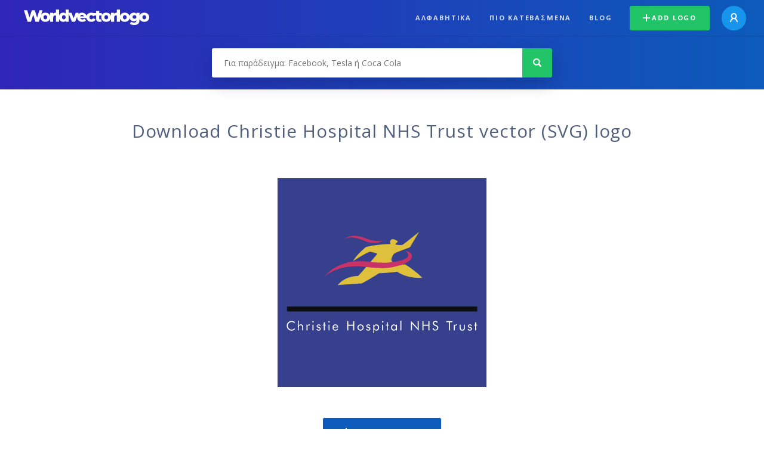

--- FILE ---
content_type: text/html; charset=UTF-8
request_url: https://worldvectorlogo.com/el/logotypo/christie-hospital-nhs-trust
body_size: 4328
content:
<!doctype html><html lang="el"><head><meta charset="UTF-8"><meta http-equiv="X-UA-Compatible" content="IE=edge, chrome=1"><meta name="google-adsense-account" content="ca-pub-6910383391181442"><title>Christie Hospital NHS Trust Vector Logo - Download Free SVG Icon | Worldvectorlogo</title><link rel="preconnect" href="https://fonts.gstatic.com" crossorigin><link rel="preconnect" href="https://ssl.google-analytics.com" crossorigin><link rel="preconnect" href="https://cdn4.buysellads.net" crossorigin><script type="text/javascript">
		(function(){
			var bsa_optimize=document.createElement('script');
			bsa_optimize.type='text/javascript';
			bsa_optimize.async=true;
			bsa_optimize.src='https://cdn4.buysellads.net/pub/worldvectorlogo.js?'+(new Date()-new Date()%600000);
			(document.getElementsByTagName('head')[0]||document.getElementsByTagName('body')[0]).appendChild(bsa_optimize);
		})();
	</script><link rel="preconnect" href="https://cdn.worldvectorlogo.com"><link rel="preconnect" href="https://tpc.googlesyndication.com" crossorigin><link rel="preconnect" href="https://adservice.google.com" crossorigin><script async src="https://securepubads.g.doubleclick.net/tag/js/gpt.js" crossorigin="anonymous"></script><script>
  window.googletag = window.googletag || {cmd: []};
  googletag.cmd.push(function() {
    // Size Mapping for Leaderboard
    var leaderboardMapping = googletag.sizeMapping()
      .addSize([1024, 0], [[728, 90], [970, 90]]) // Desktop
      .addSize([0, 0], [[320, 100]]) // Mobile
      .build();

    // Leaderboard - Above The Fold
    googletag.defineSlot("/23326322340/leaderboard_atf", [[320, 100], [970, 90], [728, 90]], 'div-gpt-ad-1762495894639-0')
      .defineSizeMapping(leaderboardMapping)
      .addService(googletag.pubads());

    // Leaderboard - Below The Fold
    googletag.defineSlot("/23326322340/leaderboard_btf", [[320, 100], [970, 90], [728, 90]], 'div-gpt-ad-1765085774311-0')
      .defineSizeMapping(leaderboardMapping)
      .addService(googletag.pubads());

    // Leaderboard - Sticky (anchor out-of-page)
    // var stickySlot = googletag.defineOutOfPageSlot(
    //   "/23326322340/leaderboard_sticky",
    //   googletag.enums.OutOfPageFormat.BOTTOM_ANCHOR
    // );

    // if (stickySlot) {
    //   stickySlot.addService(googletag.pubads());
    // }

    googletag.pubads().enableSingleRequest();
    googletag.pubads().collapseEmptyDivs();
    googletag.enableServices();
  });
</script><link rel="shortcut icon" href="https://cdn.worldvectorlogo.com/static/img/favicon.ico"><link rel="stylesheet" type="text/css" href="https://cdn.worldvectorlogo.com/static/css/global.css?v=714"><link href="https://fonts.googleapis.com/css?family=Open+Sans:300,400,700&display=swap&subset=greek" rel="stylesheet"><meta name="viewport" content="width=device-width, initial-scale=1.0"><meta name="description" content="Κατέβασε το Christie Hospital NHS Trust διανυσματικό λογότυπο σε μορφή SVG. Αυτό το λογότυπο είναι συμβατό με τις μορφές EPS, AI, PSD και Adobe PDF formats."><meta name="keywords" content="vector logo,brand logo,AI,SVG,EPS,PDF,CorelDRAW,logo,vector,download,Illustrator,InDesign,Photoshop,brand,icon,illustration"><link rel="alternate" href="https://worldvectorlogo.com/zh/logo/christie-hospital-nhs-trust" hreflang="zh" /><link rel="alternate" href="https://worldvectorlogo.com/nl/logo/christie-hospital-nhs-trust" hreflang="nl" /><link rel="alternate" href="https://worldvectorlogo.com/ja/logo/christie-hospital-nhs-trust" hreflang="ja" /><link rel="alternate" href="https://worldvectorlogo.com/de/logo/christie-hospital-nhs-trust" hreflang="de" /><link rel="alternate" href="https://worldvectorlogo.com/ru/logo/christie-hospital-nhs-trust" hreflang="ru" /><link rel="alternate" href="https://worldvectorlogo.com/pt/logo/christie-hospital-nhs-trust" hreflang="pt" /><link rel="alternate" href="https://worldvectorlogo.com/logo/christie-hospital-nhs-trust" hreflang="en" /><link rel="alternate" href="https://worldvectorlogo.com/logo/christie-hospital-nhs-trust" hreflang="x-default" /><link rel="alternate" href="https://worldvectorlogo.com/fr/logo/christie-hospital-nhs-trust" hreflang="fr" /><link rel="alternate" href="https://worldvectorlogo.com/el/logotypo/christie-hospital-nhs-trust" hreflang="el" /><link rel="alternate" href="https://worldvectorlogo.com/es/logo/christie-hospital-nhs-trust" hreflang="es" /><link rel="alternate" href="https://worldvectorlogo.com/ar/logo/christie-hospital-nhs-trust" hreflang="ar" /><link rel="canonical" href="https://worldvectorlogo.com/el/logotypo/christie-hospital-nhs-trust" /><meta name="publication-media-verification" content="cd83bb3deec84206abfffe24bfb417d3"></head><body><div class="frame"><header class="row"><div class="header"><div class="wrapper clear"><div class="flex-header"><div class="flex-header__item flex-header__item--left"></div><div class="flex-header__center"><a class="logo align_left" href="https://worldvectorlogo.com/el"><img src="https://cdn.worldvectorlogo.com/static/img/logo-new.svg" width="210" height="26" alt="Logo Worldvectorlogo" title="Πήγαινε πείσω στην αρχική"></a></div><div class="flex-header__item flex-header__item--right"><div class="main-nav"><input class="main-nav__toggle" id="main-nav__toggle" type="checkbox"><label accesskey="M" for="main-nav__toggle" class="main-nav__label"><svg class="main-nav__hamburger" xmlns="http://www.w3.org/2000/svg" width="16" height="12" viewBox="0 0 16 12"><line y1="1" x2="16" y2="1" stroke-miterlimit="10" stroke-width="2"/><line y1="6" x2="16" y2="6" stroke-miterlimit="10" stroke-width="2"/><line y1="11" x2="16" y2="11" stroke-miterlimit="10" stroke-width="2"/></svg></label><div class="main-nav__container"><label for="main-nav__toggle" class="main-nav__close"><svg class="main-nav__cross" xmlns="http://www.w3.org/2000/svg" width="14" height="14" viewBox="0 0 14 14"><line xmlns="http://www.w3.org/2000/svg" x1="2" y1="12" x2="12" y2="2" stroke-linecap="square" stroke-width="2" shape-rendering="crispEdges"></line><line xmlns="http://www.w3.org/2000/svg" x1="2" y1="2" x2="12" y2="12" stroke-linecap="square" stroke-width="2" shape-rendering="crispEdges"></line></svg></label><ul class="main-nav__menu"><li class="main-nav__item"><a class="main-nav__link" href="https://worldvectorlogo.com/el/alfabhtika">Αλφαβητικά</a></li><li class="main-nav__item"><a class="main-nav__link" href="https://worldvectorlogo.com/el/pio-katebasmena">Πιο κατεβασμένα</a></li><li class="main-nav__item"><a class="main-nav__link" href="https://worldvectorlogo.com/blog/">Blog</a></li><li class="main-nav__item main-nav__item--mobile-divider"><a class="main-nav__button main-nav__button--last-child button button--green button--smaller" href="https://worldvectorlogo.com/el/account/add-logo"><svg class="button__plus-icon" xmlns="http://www.w3.org/2000/svg" width="12" height="12" viewBox="0 0 12 12"><line x1="6" x2="6" y2="12" fill="none" stroke="#fff" stroke-miterlimit="10" stroke-width="2"/><line y1="6" x2="12" y2="6" fill="none" stroke="#fff" stroke-miterlimit="10" stroke-width="2"/></svg>Add logo
									</a><div class="main-nav__profile"><a class="main-nav__profile-avatar" href="https://worldvectorlogo.com/el/account/sign-in"><svg class="main-nav__profile-avatar-icon" xmlns="http://www.w3.org/2000/svg" width="13" height="15" viewBox="0 0 13 15"><circle cx="6.5" cy="5" r="4" fill="none" stroke="#fff" stroke-miterlimit="10" stroke-width="2"/><path d="M1,15c0-3,2.46-6,5.5-6S12,12,12,15" fill="none" stroke="#fff" stroke-miterlimit="10" stroke-width="2"/></svg></a></div></li></ul></div></div></div></div></div></div></header><main class="row expand"><section class="search smaller"><form method="post" action="https://worldvectorlogo.com/el/anazhthsh/" id="search_form"><div class="search_holder"><div class="search_position"><input type="submit" value="Search" class="search_button" title="Αναζήτηση"><div class="search_input_field"><input autocomplete="off" type="text" id="search_field" name="search_query" placeholder="Για παράδειγμα: Facebook, Tesla ή Coca Cola" value=""><div id="search_suggestions" class="hide"></div></div></div></div></form></section><!-- /23326322340/leaderboard_atf --><div class="top-waldo top-waldo--white"><div id="div-gpt-ad-1762495894639-0" style="min-width: 320px; min-height: 90px;"><script>
      googletag.cmd.push(function() {
        googletag.display("div-gpt-ad-1762495894639-0");
      });
    </script></div></div><section class="white"><div class="wrapper"><h1 class="center"><div class="brand">Download Christie Hospital NHS Trust vector (SVG) logo</div></h1><div class="center"><img class="larger" src="https://cdn.worldvectorlogo.com/logos/christie-hospital-nhs-trust.svg" alt="Christie Hospital NHS Trustlogo vector"></div><div class="center"><a id="download" class="button margin" target="_blank" href="https://worldvectorlogo.com/el/download/christie-hospital-nhs-trust.svg" rel="nofollow" data-redirect="https://worldvectorlogo.com/el/downloaded/christie-hospital-nhs-trust"><svg xmlns="http://www.w3.org/2000/svg" width="12" height="14" viewBox="0 0 12 14"><g stroke="#fff" fill="none" stroke-width="2" stroke-miterlimit="10"><path d="M11,5L6,9,1,5"/><path d="M6,9V0"/><path d="m0 13h12"/></g></svg>Download SVG</a><p class="terms">Με τη λήψη του Christie Hospital NHS Trust λογότυπο διάνυσμα συμφωνείτε με τους <a href="https://worldvectorlogo.com/el/adeia-xrhshs">όρους χρήσης</a> μας.
				</p></div><!-- /23326322340/leaderboard_btf --><div class="bottom-waldo"><div id="div-gpt-ad-1765085774311-0" style="min-width: 320px; min-height: 90px;"><script>
      googletag.cmd.push(function() {
        googletag.display("div-gpt-ad-1765085774311-0");
      });
    </script></div></div><div class="meta__container"><ul class="meta__tags"><li class="meta__tag">Tags
					</li><li class="meta__tag--none">no tags yet
					</li></ul><div class="meta__downloads"><span class='meta__downloads-value'>770</span> αριθμός κατεβασμάτων
				</div></div></div></section><section><div class="wrapper"><h2>Σχετικά λογότυπα Christie Hospital NHS Trust</h2><div class="logos"><div class="grid"><div class="grid__col"><a class="logo" href="https://worldvectorlogo.com/el/logotypo/christie-hospital-nhs-trust-1"><div class="logo__wrapper"><div class="logo__container"><img class="logo__img" src="https://cdn.worldvectorlogo.com/logos/christie-hospital-nhs-trust-1.svg" alt="Christie Hospital NHS Trustlogo vector"></div><span class="logo__name">Christie Hospital NHS Trust</span></div></a></div><div class="grid__col"><a class="logo" href="https://worldvectorlogo.com/el/logotypo/nhs"><div class="logo__wrapper"><div class="logo__container"><img class="logo__img" src="https://cdn.worldvectorlogo.com/logos/nhs.svg" alt="NHSlogo vector"></div><span class="logo__name">NHS</span></div></a></div><div class="grid__col"><a class="logo" href="https://worldvectorlogo.com/el/logotypo/christie"><div class="logo__wrapper"><div class="logo__container"><img class="logo__img" src="https://cdn.worldvectorlogo.com/logos/christie.svg" alt="Christielogo vector"></div><span class="logo__name">Christie</span></div></a></div><div class="grid__col"><a class="logo" href="https://worldvectorlogo.com/el/logotypo/nhs-1"><div class="logo__wrapper"><div class="logo__container"><img class="logo__img" src="https://cdn.worldvectorlogo.com/logos/nhs-1.svg" alt="NHSlogo vector"></div><span class="logo__name">NHS</span></div></a></div><div class="grid__col"><a class="logo" href="https://worldvectorlogo.com/el/logotypo/trust-3"><div class="logo__wrapper"><div class="logo__container"><img class="logo__img" src="https://cdn.worldvectorlogo.com/logos/trust-3.svg" alt="Trustlogo vector"></div><span class="logo__name">Trust</span></div></a></div><div class="grid__col"><a class="logo" href="https://worldvectorlogo.com/el/logotypo/trust"><div class="logo__wrapper"><div class="logo__container"><img class="logo__img" src="https://cdn.worldvectorlogo.com/logos/trust.svg" alt="Trustlogo vector"></div><span class="logo__name">Trust</span></div></a></div><div class="grid__col"><a class="logo" href="https://worldvectorlogo.com/el/logotypo/trust-1"><div class="logo__wrapper"><div class="logo__container"><img class="logo__img" src="https://cdn.worldvectorlogo.com/logos/trust-1.svg" alt="Trustlogo vector"></div><span class="logo__name">Trust</span></div></a></div><div class="grid__col"><a class="logo" href="https://worldvectorlogo.com/el/logotypo/nhs-logo"><div class="logo__wrapper"><div class="logo__container"><img class="logo__img" src="https://cdn.worldvectorlogo.com/logos/nhs-logo.svg" alt="Nhs Logologo vector"></div><span class="logo__name">Nhs Logo</span></div></a></div></div></div></div></section><section><div class="wrapper"><h2>Τυχαία λογότυπα</h2><div class="logos"><div class="grid"><div class="grid__col"><a class="logo" href="https://worldvectorlogo.com/el/logotypo/atlanta-college-of-art-25290"><div class="logo__wrapper"><div class="logo__container"><img class="logo__img" src="https://cdn.worldvectorlogo.com/logos/atlanta-college-of-art-25290.svg" alt="Atlanta College of Art 25290logo vector"></div><span class="logo__name">Atlanta College of Art 25290</span></div></a></div><div class="grid__col"><a class="logo" href="https://worldvectorlogo.com/el/logotypo/dentaura-onaylanan-logo"><div class="logo__wrapper"><div class="logo__container"><img class="logo__img" src="https://cdn.worldvectorlogo.com/logos/dentaura-onaylanan-logo.svg" alt="Dentaura Onaylanan Logologo vector"></div><span class="logo__name">Dentaura Onaylanan Logo</span></div></a></div><div class="grid__col"><a class="logo" href="https://worldvectorlogo.com/el/logotypo/auto-handel-service"><div class="logo__wrapper"><div class="logo__container"><img class="logo__img" src="https://cdn.worldvectorlogo.com/logos/auto-handel-service.svg" alt="Auto Handel Servicelogo vector"></div><span class="logo__name">Auto Handel Service</span></div></a></div><div class="grid__col"><a class="logo" href="https://worldvectorlogo.com/el/logotypo/czarna-woda"><div class="logo__wrapper"><div class="logo__container"><img class="logo__img" src="https://cdn.worldvectorlogo.com/logos/czarna-woda.svg" alt="Czarna Wodalogo vector"></div><span class="logo__name">Czarna Woda</span></div></a></div><div class="grid__col"><a class="logo" href="https://worldvectorlogo.com/el/logotypo/surepower"><div class="logo__wrapper"><div class="logo__container"><img class="logo__img" src="https://cdn.worldvectorlogo.com/logos/surepower.svg" alt="SurePowerlogo vector"></div><span class="logo__name">SurePower</span></div></a></div><div class="grid__col"><a class="logo" href="https://worldvectorlogo.com/el/logotypo/slu-3"><div class="logo__wrapper"><div class="logo__container"><img class="logo__img" src="https://cdn.worldvectorlogo.com/logos/slu-3.svg" alt="SLUlogo vector"></div><span class="logo__name">SLU</span></div></a></div><div class="grid__col"><a class="logo" href="https://worldvectorlogo.com/el/logotypo/totalgaz"><div class="logo__wrapper"><div class="logo__container"><img class="logo__img" src="https://cdn.worldvectorlogo.com/logos/totalgaz.svg" alt="Totalgazlogo vector"></div><span class="logo__name">Totalgaz</span></div></a></div><div class="grid__col"><a class="logo" href="https://worldvectorlogo.com/el/logotypo/taj-pharma-india"><div class="logo__wrapper"><div class="logo__container"><img class="logo__img" src="https://cdn.worldvectorlogo.com/logos/taj-pharma-india.svg" alt="Taj Pharma Indialogo vector"></div><span class="logo__name">Taj Pharma India</span></div></a></div></div></div><div class="center"><a class="button" href="https://worldvectorlogo.com/el/tyxaia-logotypa">Περισσότερα τυχαία λογότυπα</a></div></div></section><!-- /23326322340/leaderboard_btf --><div class="bottom-waldo"><div id="div-gpt-ad-1765085774311-0" style="min-width: 320px; min-height: 90px;"><script>
      googletag.cmd.push(function() {
        googletag.display("div-gpt-ad-1765085774311-0");
      });
    </script></div></div></main><footer class="row"><div class="footer"><div class="wrapper clear mobile_center"><ul class="nav align_left mobile_float_none"><li><a href="https://worldvectorlogo.com/el/account/sign-up">Create Account</a></li><li><a href="https://worldvectorlogo.com/el/adeia-xrhshs">Άδεια χρήσης</a></li><li><a href="https://worldvectorlogo.com/el/about">About</a></li><li><a href="https://worldvectorlogo.com/blog/">Blog</a></li><li class="nav__dropdown"><a id="language_switch" href="#"><strong>Partners</strong><span class="caret"></span></a><ul class="nav__dropdown__menu submenu--large" id="language_switch_dropdown"><li><a href="https://coinranking.com"><img class="footer-nav-item__icon" src="https://cdn.worldvectorlogo.com/static/img/coinranking.svg" width="24" />
									Coinranking
								</a></li><li><a href="https://coinhodler.io"><img class="footer-nav-item__icon" src="https://cdn.worldvectorlogo.com/static/img/coinhodler.svg" width="24" />
									Coinhodler
								</a></li></ul></li></ul><ul class="nav align_right mobile_float_none mobile_margin"><li><a class="button button--light-green button--smaller footer-nav__button" href="https://worldvectorlogo.com/el/account/add-logo"><svg class="button__plus-icon" xmlns="http://www.w3.org/2000/svg" width="12" height="12" viewBox="0 0 12 12"><line x1="6" x2="6" y2="12" fill="none" stroke="#21c466" stroke-miterlimit="10" stroke-width="2"/><line y1="6" x2="12" y2="6" fill="none" stroke="#21c466" stroke-miterlimit="10" stroke-width="2"/></svg>Add logo
					</a></li><li class="nav__dropdown"><a id="language_switch"><img class="language-icon" src="https://worldvectorlogo.com/static/img/language.svg" width="24" height="24"><strong>Ελληνικά</strong><span class="caret"></span></a><ul class="nav__dropdown__menu" id="language_switch_dropdown"><li><a href="https://worldvectorlogo.com/zh/logo/christie-hospital-nhs-trust">中文</a></li><li><a href="https://worldvectorlogo.com/nl/logo/christie-hospital-nhs-trust">Nederlands</a></li><li><a href="https://worldvectorlogo.com/ja/logo/christie-hospital-nhs-trust">日本語</a></li><li><a href="https://worldvectorlogo.com/de/logo/christie-hospital-nhs-trust">Deutsch</a></li><li><a href="https://worldvectorlogo.com/ru/logo/christie-hospital-nhs-trust">русский</a></li><li><a href="https://worldvectorlogo.com/pt/logo/christie-hospital-nhs-trust">Português</a></li><li><a href="https://worldvectorlogo.com/logo/christie-hospital-nhs-trust">English</a></li><li><a href="https://worldvectorlogo.com/fr/logo/christie-hospital-nhs-trust">Français</a></li><li><a href="https://worldvectorlogo.com/el/logotypo/christie-hospital-nhs-trust">Ελληνικά</a></li><li><a href="https://worldvectorlogo.com/es/logo/christie-hospital-nhs-trust">Español</a></li><li><a href="https://worldvectorlogo.com/ar/logo/christie-hospital-nhs-trust">Arabic</a></li></ul></li></ul></div></div></footer></div><script async src="https://www.googletagmanager.com/gtag/js?id=G-3Y7D149PN0"></script><script>
    window.dataLayer = window.dataLayer || [];
    function gtag(){dataLayer.push(arguments);}
    gtag('js', new Date());

    gtag('config', 'G-3Y7D149PN0');
  </script><script type="text/javascript">var variables ={"url":"https:\/\/worldvectorlogo.com\/el"};</script><script type="text/javascript" src="https://cdn.worldvectorlogo.com/static/js/2219504974.js?v=97"></script></body></html>

--- FILE ---
content_type: text/html; charset=utf-8
request_url: https://www.google.com/recaptcha/api2/aframe
body_size: 267
content:
<!DOCTYPE HTML><html><head><meta http-equiv="content-type" content="text/html; charset=UTF-8"></head><body><script nonce="Sg4ltW82julFWQAfktrfZw">/** Anti-fraud and anti-abuse applications only. See google.com/recaptcha */ try{var clients={'sodar':'https://pagead2.googlesyndication.com/pagead/sodar?'};window.addEventListener("message",function(a){try{if(a.source===window.parent){var b=JSON.parse(a.data);var c=clients[b['id']];if(c){var d=document.createElement('img');d.src=c+b['params']+'&rc='+(localStorage.getItem("rc::a")?sessionStorage.getItem("rc::b"):"");window.document.body.appendChild(d);sessionStorage.setItem("rc::e",parseInt(sessionStorage.getItem("rc::e")||0)+1);localStorage.setItem("rc::h",'1768685511920');}}}catch(b){}});window.parent.postMessage("_grecaptcha_ready", "*");}catch(b){}</script></body></html>

--- FILE ---
content_type: image/svg+xml
request_url: https://cdn.worldvectorlogo.com/logos/taj-pharma-india.svg
body_size: 6992
content:
<?xml version="1.0" encoding="utf-8"?>
<!-- Generator: Adobe Illustrator 22.1.0, SVG Export Plug-In . SVG Version: 6.00 Build 0)  -->
<svg version="1.1"
	 id="Layer_1" image-rendering="optimizeQuality" shape-rendering="geometricPrecision" text-rendering="geometricPrecision"
	 xmlns="http://www.w3.org/2000/svg" xmlns:xlink="http://www.w3.org/1999/xlink" x="0px" y="0px" viewBox="0 0 283.5 124.9"
	 style="enable-background:new 0 0 283.5 124.9;" xml:space="preserve">
<style type="text/css">
	.st0{fill:url(#SVGID_1_);}
	.st1{fill:#FECA00;}
</style>
<linearGradient id="SVGID_1_" gradientUnits="userSpaceOnUse" x1="-8167.2539" y1="-16.2428" x2="-7064.2642" y2="-16.2428" gradientTransform="matrix(3.511267e-02 0 0 -3.511267e-02 409.1122 38.8436)">
	<stop  offset="0" style="stop-color:#FECC00"/>
	<stop  offset="1" style="stop-color:#FF6600"/>
</linearGradient>
<path class="st0" d="M219.3,40.1c0,21.3-17.4,38.6-38.9,38.6s-38.9-17.3-38.9-38.6c0-21.3,17.4-38.6,38.9-38.6
	S219.3,18.7,219.3,40.1z M212.6,41.8c0,0.2,0,0.5-0.1,0.6c-0.2,0.8-1,1.4-1.9,1.4c-0.8,0-1.5-0.5-1.5-1.4c0-1.4,1.5-1.9,3.5-1.9
	V41.8L212.6,41.8z M216.2,39.1c0-2.8-1.2-5.2-5.2-5.2c-2.2,0-3.8,0.6-4.6,1.1l0.7,2.4c0.8-0.5,2.1-0.9,3.3-0.9
	c1.8,0,2.2,0.9,2.2,1.5v0.1c-4.2,0-7,1.5-7,4.6c0,1.9,1.4,3.7,3.9,3.7c1.4,0,2.6-0.5,3.4-1.5h0.1l0.2,1.2h3.3
	c-0.1-0.7-0.2-1.8-0.2-2.9L216.2,39.1L216.2,39.1z M202.7,32.7c1.2,0,2-0.8,2-1.9c0-1.1-0.8-1.9-2-1.9s-2,0.8-2,1.9
	C200.7,31.9,201.5,32.7,202.7,32.7L202.7,32.7z M204.6,46.1V34.2h-3.7v11.9H204.6z M195.5,40.8c0,0.3,0,0.6-0.1,0.8
	c-0.2,1.1-1.1,1.8-2.2,1.8c-1.5,0-2.5-1.3-2.5-3.3c0-1.9,0.8-3.4,2.6-3.4c1.2,0,2,0.8,2.2,1.8c0,0.2,0,0.5,0,0.7V40.8L195.5,40.8z
	 M195.5,28.8v6.5h0c-0.5-0.8-1.7-1.3-3.2-1.3c-2.8,0-5.4,2.4-5.3,6.4c0,3.7,2.3,6.1,5.1,6.1c1.5,0,3-0.7,3.7-2h0.1l0.1,1.7h3.3
	c0-0.8-0.1-2.2-0.1-3.5V28.8L195.5,28.8L195.5,28.8z M174.7,46.1h3.7v-6.9c0-0.4,0-0.7,0.1-0.9c0.3-0.7,0.9-1.4,1.9-1.4
	c1.3,0,1.9,1.1,1.9,2.6v6.6h3.7V39c0-3.5-1.8-5.2-4.3-5.2c-2,0-3.2,1.2-3.7,1.9h-0.1l-0.2-1.7h-3.2c0,1.1,0.1,2.3,0.1,3.8
	L174.7,46.1L174.7,46.1z M169.2,29.7v16.4h3.7V29.7H169.2z M158.9,41.7c0,0.2,0,0.5-0.1,0.6c-0.2,0.8-1,1.4-1.9,1.4
	c-0.8,0-1.5-0.5-1.5-1.4c0-1.4,1.5-1.9,3.5-1.9V41.7L158.9,41.7z M162.5,39c0-2.8-1.2-5.2-5.2-5.2c-2.2,0-3.8,0.6-4.6,1.1l0.7,2.4
	c0.8-0.5,2.1-0.9,3.3-0.9c1.8,0,2.2,0.9,2.2,1.5v0.1c-4.2,0-7,1.5-7,4.6c0,1.9,1.4,3.7,3.9,3.7c1.4,0,2.6-0.5,3.4-1.5h0.1l0.2,1.2
	h3.3c-0.1-0.7-0.2-1.8-0.2-2.9L162.5,39L162.5,39z M132.9,46.1h3.6v-6.9c0-0.3,0-0.7,0.1-0.9c0.2-0.6,0.8-1.3,1.7-1.3
	c1.2,0,1.7,1,1.7,2.5v6.7h3.6v-7c0-0.3,0-0.7,0.1-0.9c0.3-0.7,0.8-1.3,1.7-1.3c1.2,0,1.8,1,1.8,2.7v6.5h3.6v-7c0-3.5-1.7-5.2-4-5.2
	c-0.9,0-1.6,0.2-2.3,0.6c-0.6,0.4-1.1,0.8-1.5,1.5h0c-0.5-1.2-1.7-2-3.3-2c-2,0-3.1,1.1-3.6,1.9H136l-0.1-1.7h-3.2
	c0,1.1,0.1,2.3,0.1,3.8L132.9,46.1L132.9,46.1z M124.9,46.1h3.7v-6c0-0.3,0-0.6,0.1-0.8c0.2-1.2,1.2-1.9,2.5-1.9c0.4,0,0.7,0,1,0.1
	V34c-0.3,0-0.5-0.1-0.8-0.1c-1.2,0-2.6,0.7-3.2,2.5h-0.1l-0.1-2.2h-3.2c0.1,1,0.1,2.2,0.1,3.9V46.1L124.9,46.1z M119.7,41.7
	c0,0.2,0,0.5-0.1,0.6c-0.2,0.8-1,1.4-1.9,1.4c-0.8,0-1.5-0.5-1.5-1.4c0-1.4,1.5-1.9,3.5-1.9V41.7L119.7,41.7z M123.2,39
	c0-2.8-1.2-5.2-5.2-5.2c-2.2,0-3.8,0.6-4.6,1.1l0.7,2.4c0.8-0.5,2.1-0.9,3.3-0.9c1.8,0,2.2,0.9,2.2,1.5v0.1c-4.2,0-7,1.5-7,4.6
	c0,1.9,1.4,3.7,3.9,3.7c1.4,0,2.6-0.5,3.4-1.5h0.1l0.2,1.2h3.3c-0.1-0.7-0.2-1.8-0.2-2.9L123.2,39L123.2,39z M100.4,46.1h3.7V39
	c0-0.3,0-0.6,0.1-0.8c0.3-0.7,0.9-1.3,1.9-1.3c1.4,0,1.9,1.1,1.9,2.6v6.6h3.7v-7c0-3.6-1.8-5.2-4.2-5.2c-0.7,0-1.4,0.2-1.9,0.5
	c-0.6,0.3-1.1,0.7-1.5,1.2h0v-6.8h-3.7V46.1z M91.3,32.5c0.3-0.1,0.8-0.1,1.5-0.1c1.9,0,2.9,0.9,2.9,2.4c0,1.7-1.2,2.7-3.2,2.7
	c-0.6,0-0.9,0-1.2-0.1V32.5L91.3,32.5z M87.6,46.1h3.7v-5.9c0.4,0.1,0.8,0.1,1.3,0.1c2.2,0,4.1-0.6,5.3-1.7c1-0.9,1.5-2.3,1.5-3.9
	c0-1.6-0.7-3-1.8-3.8c-1.1-0.9-2.7-1.3-5-1.3c-2.3,0-3.9,0.1-5,0.4V46.1L87.6,46.1z M79.1,32.7c1.2,0,2-0.8,2-1.9
	c0-1.1-0.8-1.9-2-1.9c-1.2,0-2,0.8-2,1.9C77.1,31.9,77.9,32.7,79.1,32.7L79.1,32.7z M74.7,51.4c1.8,0,3.5-0.5,4.6-1.5
	c1.1-1,1.7-2.6,1.7-5.2V34.2h-3.7v9.6c0,2.4-0.2,3.3-0.7,3.9c-0.5,0.5-1.2,0.7-2.2,0.8L74.7,51.4L74.7,51.4z M71.5,41.8
	c0,0.2,0,0.5-0.1,0.6c-0.2,0.8-1,1.4-1.9,1.4c-0.8,0-1.5-0.5-1.5-1.4c0-1.4,1.5-1.9,3.5-1.9V41.8L71.5,41.8z M75.1,39.1
	c0-2.8-1.2-5.2-5.2-5.2c-2.2,0-3.8,0.6-4.6,1.1l0.7,2.4c0.8-0.5,2.1-0.9,3.3-0.9c1.8,0,2.2,0.9,2.2,1.5v0.1c-4.2,0-7,1.5-7,4.6
	c0,1.9,1.4,3.7,3.9,3.7c1.4,0,2.6-0.5,3.4-1.5h0.1l0.2,1.2h3.3c-0.1-0.7-0.2-1.8-0.2-2.9L75.1,39.1L75.1,39.1z M58,46.1h3.7V32.8
	h4.5v-3.1H53.6v3.1H58V46.1z M163,74l0.5,0.9c10.6-5.2,18.1-14.6,20.9-25.7h-1.1C180.5,59.9,173.2,68.9,163,74z M183.4,30.2h1.1
	c-2.6-10.7-9.6-20.1-19.6-25.5l-0.5,0.9C174,10.8,180.8,19.8,183.4,30.2L183.4,30.2z M163,74c-1.7,0.8-3.5,1.6-5.4,2.1
	c-6.3-2-11.8-5.4-16.2-9.9l-1.3,0.1c4.2,4.6,9.6,8.1,15.7,10.3c-1.4,0.4-2.7,0.7-4.1,0.8c-8.1-1.2-15.4-5-21.1-10.4l-1.3,0.1
	l0.5,0.5c0.2,0.2,0.4,0.3,0.5,0.5c0.2,0.2,0.5,0.5,0.7,0.7c0.2,0.2,0.4,0.3,0.6,0.5c0.2,0.2,0.5,0.4,0.7,0.6
	c0.2,0.2,0.4,0.3,0.6,0.5c0.2,0.2,0.5,0.4,0.7,0.6c0.2,0.1,0.4,0.3,0.6,0.5c0.2,0.2,0.5,0.4,0.8,0.5l0.6,0.4
	c0.2,0.2,0.5,0.4,0.8,0.5c0.2,0.1,0.4,0.3,0.6,0.4c0.3,0.2,0.5,0.3,0.8,0.5c0.2,0.1,0.4,0.2,0.7,0.4c0.3,0.1,0.6,0.3,0.8,0.5
	c0.2,0.1,0.5,0.2,0.7,0.4c0.3,0.1,0.6,0.3,0.9,0.4c0.2,0.1,0.5,0.2,0.7,0.3c0.3,0.1,0.6,0.2,0.9,0.4c0.2,0.1,0.5,0.2,0.7,0.3
	c0.3,0.1,0.7,0.2,1,0.4l0.6,0.2c0.4,0.1,0.7,0.2,1.1,0.4c0.2,0,0.4,0.1,0.5,0.2c0.6,0.2,1.1,0.3,1.7,0.5c-0.6,0-1.3,0.1-1.9,0.1
	c-9.9,0-19-3.8-25.8-10l-1.4,0.1c7.1,6.7,16.6,10.9,27.1,10.9c1.8,0,3.7-0.1,5.5-0.4h0.1c2-0.3,4-0.7,5.8-1.3l0.1,0l1.6-0.5l-0.1,0
	c1.4-0.5,2.8-1.1,4.1-1.8L163,74L163,74z M159.3,2.2L159.3,2.2l-1.5-0.5l-0.1,0c-1.9-0.6-3.8-1-5.8-1.3h-0.1
	C149.9,0.1,148,0,146.2,0c-18.5,0-34.1,12.9-38.3,30.2h1.1C113.1,13.4,128.2,1,146.2,1c0.6,0,1.3,0,1.9,0.1
	c-0.6,0.1-1.1,0.3-1.7,0.5c-0.2,0-0.4,0.1-0.5,0.2c-0.4,0.1-0.8,0.2-1.1,0.4l-0.6,0.2c-0.3,0.1-0.7,0.2-1,0.4
	c-0.2,0.1-0.5,0.2-0.7,0.3c-0.3,0.1-0.6,0.2-0.9,0.4c-0.2,0.1-0.5,0.2-0.7,0.3c-0.3,0.1-0.6,0.3-0.9,0.4c-0.2,0.1-0.5,0.2-0.7,0.4
	c-0.3,0.1-0.6,0.3-0.8,0.5c-0.2,0.1-0.5,0.2-0.7,0.4c-0.3,0.1-0.5,0.3-0.8,0.5c-0.2,0.1-0.4,0.3-0.6,0.4c-0.2,0.2-0.5,0.4-0.8,0.5
	L135,7c-0.2,0.2-0.5,0.4-0.8,0.5c-0.2,0.1-0.4,0.3-0.6,0.5c-0.2,0.2-0.5,0.4-0.7,0.6c-0.2,0.1-0.4,0.3-0.6,0.5l-0.7,0.6
	c-0.2,0.2-0.4,0.3-0.6,0.5c-0.2,0.2-0.5,0.5-0.7,0.7c-0.2,0.2-0.4,0.3-0.5,0.5c-0.2,0.2-0.5,0.5-0.7,0.7c-0.1,0.2-0.3,0.3-0.5,0.5
	l-0.7,0.8c-0.1,0.1-0.2,0.3-0.4,0.4c-0.7,0.8-1.4,1.7-2.1,2.6c-0.1,0.1-0.2,0.3-0.3,0.5c-0.2,0.3-0.4,0.6-0.6,0.9
	c-0.1,0.2-0.2,0.4-0.4,0.6c-0.2,0.3-0.4,0.6-0.5,0.9c-0.1,0.2-0.2,0.4-0.4,0.6c-0.2,0.3-0.3,0.6-0.5,0.8c-0.1,0.2-0.2,0.4-0.4,0.7
	l-0.4,0.8c-0.1,0.2-0.2,0.5-0.3,0.7c-0.1,0.3-0.3,0.6-0.4,0.8c-0.1,0.2-0.2,0.5-0.3,0.7c-0.1,0.3-0.2,0.6-0.4,0.9
	c-0.1,0.2-0.2,0.5-0.3,0.7c-0.1,0.3-0.2,0.6-0.3,0.9c-0.1,0.2-0.2,0.5-0.2,0.7c-0.1,0.3-0.2,0.6-0.3,0.9l-0.2,0.7
	c-0.1,0.3-0.2,0.6-0.2,0.9c0,0,0,0.1,0,0.1h1.1c0.1-0.2,0.1-0.5,0.2-0.8c0-0.1,0-0.2,0.1-0.3l0.4-1.4c0-0.1,0-0.2,0.1-0.2
	c0.2-0.5,0.4-1,0.5-1.4c0-0.1,0-0.1,0.1-0.2c4.8-12.7,16.3-22.4,30.3-24.4c1.4,0.2,2.8,0.5,4.1,0.8c-10.8,3.8-19.1,12-23.2,22.2
	c0,0,0,0.1,0,0.1c-0.2,0.4-0.4,0.9-0.5,1.3c0,0.1,0,0.1-0.1,0.2c-0.1,0.4-0.3,0.8-0.4,1.2c0,0.1-0.1,0.2-0.1,0.3
	c-0.1,0.4-0.2,0.8-0.4,1.2c0,0.1-0.1,0.3-0.1,0.4c-0.1,0.4-0.2,0.7-0.3,1.1v0h1.1l0.3-1.3c0-0.1,0-0.1,0.1-0.2
	c0.1-0.5,0.3-0.9,0.5-1.4v0c3.8-11.5,12.9-20.7,24.9-24.5c2.3,0.7,4.6,1.7,6.7,2.8l0.5-0.9c-1.8-1-3.7-1.8-5.6-2.5V2.2z M80,61.9
	h-4.6c-0.5,0-0.8-0.1-1-0.3c-0.3-0.2-0.4-0.6-0.4-1.1c0-0.3,0-0.6,0-0.9c0-0.4,0.1-0.7,0.1-1.1l0.4,0c0.1,0.2,0.2,0.4,0.4,0.5
	c0.2,0.1,0.4,0.2,0.7,0.2h3.5c-0.1-1-0.4-1.8-0.8-2.4c-0.3-0.5-0.8-0.9-1.3-1.3l0.7-3.2c0.9,0.7,1.5,1.5,1.9,2.5
	c0.4,0.9,0.5,2.2,0.5,3.8V61.9L80,61.9z M85.7,50.9l-1.2,2.3L82.1,52l1.2-2.3L85.7,50.9L85.7,50.9z M85.6,61.9H80v-2.7h4.6
	c-0.1-0.5-0.2-0.8-0.4-1.2c-0.1-0.2-0.4-0.5-0.7-0.9l0.8-2.4c0.5,0.6,0.9,1.2,1.1,1.8c0.2,0.6,0.3,1.5,0.3,2.8L85.6,61.9L85.6,61.9z
	 M94.9,61.9h-2.6c-0.2,0-0.4,0-0.7,0l0.7,0.4c0.2,0.2,0.4,0.4,0.4,0.7s0,0.6-0.1,0.8c0,0.2-0.1,0.5-0.3,0.9
	c-0.3,0.8-0.6,1.4-0.8,1.7S91,67,90.6,67c-0.9,0-1.8-0.5-2.4-1.5c-0.7-1-1-2.2-1-3.6h-1.6v-2.7h0.2c0.4,0,0.7,0,1.1-0.1
	c0.4-0.1,0.7-0.2,0.9-0.2c0.7-2,1.4-3.5,2-4.4c0.5-0.8,1-1.2,1.4-1.2c0.4,0,0.6,0.4,0.9,1c0.2,0.6,0.3,1.2,0.3,1.7
	c0,0.8-0.1,1.4-0.5,2c-0.4,0.6-0.8,1.1-1.5,1.3c0.5-0.1,0.9-0.1,1.3-0.2c0.4,0,0.8,0,1.1,0h2.1L94.9,61.9L94.9,61.9z M90.8,57.3
	c0-0.2-0.1-0.4-0.2-0.6s-0.2-0.4-0.4-0.4c-0.2,0-0.4,0.2-0.6,0.6c-0.2,0.4-0.5,1-0.8,1.8c0.8-0.3,1.3-0.5,1.6-0.7
	C90.7,57.7,90.9,57.5,90.8,57.3L90.8,57.3z M91.3,64.1c0-0.4-0.2-0.7-0.6-1.1c-0.5-0.4-1.3-0.7-2.2-0.9c0.1,0.6,0.4,1.1,0.9,1.5
	c0.5,0.4,1.1,0.7,1.7,0.7C91.2,64.3,91.3,64.3,91.3,64.1L91.3,64.1z M99.8,61.9h-4.8v-2.7h3.6l-1.2-6.8l-0.6-0.4
	c0-0.4,0.1-0.8,0.2-1.2c0.1-0.5,0.4-1.1,0.8-1.8l0.5,0.2c0,0,0,0.1,0,0.3c0,0.2,0.1,0.4,0.4,0.6c0.2,0.2,0.6,0.4,1.2,0.6
	c-0.1,0.4-0.1,0.8-0.3,1.3c-0.1,0.4-0.2,0.8-0.4,1.1l-0.4-0.1l1.1,6.3L99.8,61.9L99.8,61.9z M103.5,59c0,0.6-0.1,1.2-0.2,1.7
	c-0.1,0.5-0.4,1.2-0.8,2l-0.6-0.2c0.2-0.9,0.2-1.5,0.2-2.1c0-0.4,0-1-0.1-1.8c-0.1-0.8-0.1-1.6-0.2-2.4c-0.1-0.8-0.3-1.7-0.5-2.8
	c-0.1-0.4-0.1-0.6-0.1-0.8c0-0.2,0.1-0.6,0.3-1.1c0.2-0.5,0.5-1.1,0.9-1.8l0.6,3.6c0.2,1.4,0.4,2.5,0.5,3.5
	C103.5,57.6,103.5,58.4,103.5,59L103.5,59z M114.3,61.9h-1.4c-0.8,0-1.4-0.3-1.7-1c-0.4-0.7-0.6-1.9-0.6-3.6v-2.9
	c0-0.7-0.1-1.2-0.3-1.5c-0.1-0.2-0.3-0.4-0.6-0.8l1.1-2.5c0.4,0.5,0.7,1.1,0.8,1.6c0.2,0.6,0.3,1.4,0.3,2.4v2c0,1.4,0.1,2.4,0.3,2.9
	c0.1,0.4,0.4,0.7,0.7,0.7h1.4L114.3,61.9L114.3,61.9z M122.9,61.9c-0.7,0-1.5-0.1-2.5-0.4c-0.8-0.2-1.6-0.5-2.2-0.8
	c-0.4,0.6-0.9,1-1.4,1.2c-0.3,0.1-0.6,0.1-1.1,0.1h-1.3v-2.7h1.3c0.6,0,1.1-0.1,1.4-0.2c0.5-0.2,0.8-0.5,0.9-1
	c0.4-0.8,0.9-1.6,1.5-2.1c0.5-0.5,1-0.7,1.4-0.7c0.4,0,0.8,0.5,1.3,1.5c0.5,1.1,0.8,2.1,0.8,3L122.9,61.9L122.9,61.9z M121,58.8
	c0-0.1-0.1-0.4-0.4-0.8c-0.3-0.4-0.6-0.6-0.8-0.6s-0.5,0.3-0.7,0.9c0.4,0.1,0.6,0.2,0.8,0.3c0.6,0.2,0.8,0.3,0.9,0.3
	C120.9,59,121,59,121,58.8L121,58.8z M131.8,62.1c0,0.4-0.2,0.9-0.7,1.6s-1,1.3-1.7,1.8c-0.7,0.6-1.3,0.8-1.8,0.8
	c-0.6,0-1.2-0.2-1.9-0.5c-0.6-0.3-1.5-0.9-2.8-1.7l0.4-0.7c0.6,0.4,1.1,0.7,1.5,0.8c0.4,0.1,0.8,0.2,1.2,0.2c0.5,0,0.9-0.1,1.4-0.4
	c0.5-0.2,1.1-0.7,1.9-1.5c1.1-1,1.7-1.8,1.7-2.3c0-0.3-0.1-0.6-0.3-1.1c-0.2-0.5-0.6-0.9-0.9-1.2l0.6-2.7c0.5,0.5,0.8,1,1.1,1.6
	c0.2,0.6,0.4,1.3,0.4,2.1L131.8,62.1L131.8,62.1z M136.7,61.9h-1.4c-0.8,0-1.4-0.3-1.7-1c-0.4-0.7-0.6-1.9-0.6-3.6v-2.9
	c0-0.7-0.1-1.2-0.3-1.5c-0.1-0.2-0.3-0.4-0.6-0.8l1.1-2.5c0.4,0.5,0.7,1.1,0.8,1.6c0.2,0.6,0.3,1.4,0.3,2.4v2c0,1.4,0.1,2.4,0.3,2.9
	c0.1,0.4,0.4,0.7,0.7,0.7h1.4L136.7,61.9L136.7,61.9z M141.6,48.6l-1.2,2.3l-2.4-1.2l1.3-2.3L141.6,48.6L141.6,48.6z M143,61.9h-6.3
	v-2.7h5.4c0-0.6,0-1,0-1.3c0-0.4-0.2-0.7-0.3-1c-0.2,0.4-0.5,0.7-0.9,0.9c-0.4,0.2-0.7,0.4-1.2,0.4c-0.5,0-1-0.2-1.4-0.5
	c-0.4-0.4-0.6-0.8-0.6-1.3c0-0.8,0.2-1.8,0.7-2.8c0.5-1.2,1.1-1.8,1.6-1.8c0.7,0,1.4,0.6,2,1.9s0.9,2.5,0.9,3.9L143,61.9L143,61.9z
	 M140.8,55.1c-0.2-0.3-0.4-0.5-0.5-0.7c-0.1-0.1-0.3-0.2-0.5-0.2c-0.2,0-0.4,0.1-0.6,0.3c-0.2,0.2-0.2,0.4-0.2,0.6
	c0,0.1,0.1,0.3,0.2,0.4c0.1,0.1,0.3,0.1,0.5,0.1c0.1,0,0.3,0,0.5-0.1C140.4,55.5,140.6,55.3,140.8,55.1L140.8,55.1z M164.2,66.7
	l-3.9,2.4c-2.4,0-4.2-0.5-5.3-1.4c-1.2-0.9-1.8-2.4-1.8-4.5c0-1.4,0.3-2.6,0.8-3.7s1.4-2,2.6-2.9c-0.8,0-1.5,0.1-2.1,0.4
	c-0.2,0.1-0.7,0.3-1.5,0.7c0.3-2.5,1.5-3.8,3.6-3.8c0.3,0,0.8,0,1.5,0.1c0.7,0.1,1.3,0.1,1.9,0.2c1,0.1,2,0.1,3,0.1l-0.6,2.5
	c-2.6,0.3-4.5,0.9-5.9,1.9s-2,2.1-2,3.5c0,1.3,0.6,2.4,1.7,3.1c1.1,0.7,2.7,1.1,4.8,1.1c0,0,0.6,0,1.5-0.1c0.5,0,1,0,1.4,0
	L164.2,66.7L164.2,66.7z M160.9,61.3l-1.2,2.3l-2.4-1.3l1.3-2.3L160.9,61.3L160.9,61.3z M169.3,61.9h-1.4c-0.8,0-1.4-0.3-1.7-1
	c-0.4-0.7-0.6-1.9-0.6-3.6v-2.9c0-0.7-0.1-1.2-0.3-1.5c-0.1-0.2-0.3-0.4-0.6-0.8l1.1-2.5c0.4,0.5,0.7,1.1,0.8,1.6
	c0.2,0.6,0.3,1.4,0.3,2.4v2c0,1.4,0.1,2.4,0.3,2.9c0.1,0.4,0.4,0.7,0.7,0.7h1.4L169.3,61.9L169.3,61.9z M174.8,51.2l-1.1,2.1
	l-1.4-0.8l-0.8,1.6l-1.9-1l1.1-2l1.5,0.7l0.8-1.6L174.8,51.2L174.8,51.2z M174.9,61.9h-5.6v-2.7h4.6c-0.1-0.5-0.2-0.8-0.4-1.2
	c-0.1-0.2-0.4-0.5-0.7-0.9l0.8-2.4c0.5,0.6,0.9,1.2,1.1,1.8c0.2,0.6,0.3,1.5,0.3,2.8L174.9,61.9L174.9,61.9z M224.4,49.8
	c0.9,0,1.7,0.2,2.6,0.7c0.8,0.5,1.5,1.1,2,1.9c0.5,0.8,0.7,1.7,0.7,2.6s-0.2,1.8-0.7,2.6c-0.5,0.8-1.1,1.5-1.9,1.9
	c-0.8,0.5-1.7,0.7-2.6,0.7s-1.8-0.2-2.6-0.7c-0.8-0.5-1.5-1.1-1.9-1.9c-0.5-0.8-0.7-1.7-0.7-2.6s0.2-1.8,0.7-2.6
	c0.5-0.8,1.1-1.5,2-1.9C222.7,50,223.5,49.8,224.4,49.8z M224.4,50.6c-0.7,0-1.4,0.2-2.1,0.6c-0.7,0.4-1.2,0.9-1.6,1.6
	c-0.4,0.7-0.6,1.4-0.6,2.2s0.2,1.5,0.6,2.2c0.4,0.7,0.9,1.2,1.6,1.6s1.4,0.6,2.2,0.6c0.7,0,1.5-0.2,2.2-0.6c0.7-0.4,1.2-0.9,1.6-1.6
	c0.4-0.7,0.6-1.4,0.6-2.2c0-0.8-0.2-1.5-0.6-2.2c-0.4-0.7-0.9-1.2-1.6-1.6C225.8,50.8,225.1,50.6,224.4,50.6z M222.1,57.9v-5.6h1.9
	c0.7,0,1.1,0,1.4,0.1c0.3,0.1,0.5,0.3,0.7,0.5c0.2,0.2,0.2,0.5,0.2,0.8c0,0.4-0.1,0.8-0.5,1.1c-0.3,0.3-0.7,0.5-1.2,0.5
	c0.2,0.1,0.4,0.2,0.5,0.3c0.2,0.2,0.5,0.6,0.8,1.1l0.7,1.1h-1.1l-0.5-0.9c-0.4-0.7-0.7-1.1-0.9-1.3c-0.2-0.1-0.4-0.2-0.7-0.2h-0.5
	v2.4H222.1L222.1,57.9z M223,54.7h1.1c0.5,0,0.9-0.1,1.1-0.2c0.2-0.1,0.3-0.4,0.3-0.6c0-0.2,0-0.3-0.1-0.5c-0.1-0.1-0.2-0.2-0.4-0.3
	c-0.2-0.1-0.5-0.1-0.9-0.1h-1V54.7L223,54.7z"/>
<g>
	<path class="st1" d="M10.3,86.6l0.1,2.9h-0.4c-0.1-0.5-0.2-0.9-0.3-1.1C9.6,88,9.3,87.7,9,87.6c-0.3-0.2-0.7-0.2-1.2-0.2H6v9.5
		c0,0.8,0.1,1.2,0.2,1.4c0.2,0.2,0.6,0.4,1.1,0.4h0.4V99H2.5v-0.4h0.5c0.5,0,0.9-0.2,1.1-0.5c0.1-0.2,0.2-0.6,0.2-1.3v-9.5H2.8
		c-0.6,0-1,0-1.2,0.1c-0.3,0.1-0.6,0.4-0.8,0.7c-0.2,0.3-0.4,0.8-0.4,1.3H0l0.1-2.9L10.3,86.6L10.3,86.6z M19.3,94.8h-4.8l-0.8,1.9
		c-0.2,0.5-0.3,0.8-0.3,1.1c0,0.2,0.1,0.4,0.3,0.5c0.2,0.1,0.6,0.2,1.2,0.3V99h-3.9v-0.4c0.5-0.1,0.8-0.2,1-0.4
		c0.3-0.3,0.7-0.9,1-1.8l4.4-10.2h0.3l4.3,10.4c0.4,0.8,0.7,1.4,0.9,1.6s0.7,0.4,1.2,0.4V99h-4.9v-0.4c0.5,0,0.8-0.1,1-0.2
		s0.2-0.3,0.2-0.5c0-0.3-0.1-0.7-0.4-1.3L19.3,94.8L19.3,94.8z M19,94.2l-2.1-5l-2.1,5H19z M27.4,86.9v-0.4h5.3v0.4h-0.5
		c-0.5,0-0.9,0.1-1.1,0.5c-0.1,0.2-0.2,0.7-0.2,1.4v6.1c0,0.9-0.1,1.7-0.3,2.3c-0.2,0.6-0.6,1.1-1.1,1.5c-0.5,0.4-1.1,0.6-1.8,0.6
		c-0.6,0-1-0.1-1.3-0.4c-0.3-0.3-0.5-0.6-0.5-1c0-0.3,0.1-0.5,0.2-0.7c0.2-0.2,0.4-0.3,0.7-0.3c0.2,0,0.4,0.1,0.5,0.2
		c0.1,0.1,0.4,0.5,0.6,1c0.1,0.3,0.3,0.5,0.5,0.5c0.2,0,0.3-0.1,0.5-0.3s0.2-0.6,0.2-1.1v-8.5c0-0.6,0-1.1-0.1-1.2
		c-0.1-0.1-0.2-0.3-0.4-0.4c-0.3-0.1-0.5-0.2-0.8-0.2L27.4,86.9L27.4,86.9z M42.7,93.2v3.7c0,0.8,0.1,1.3,0.2,1.4
		c0.2,0.3,0.6,0.4,1.1,0.4h0.5V99h-5.3v-0.4h0.5c0.5,0,0.9-0.2,1.1-0.5c0.1-0.2,0.2-0.6,0.2-1.3v-8c0-0.8-0.1-1.3-0.2-1.4
		c-0.2-0.3-0.6-0.4-1.1-0.4h-0.5v-0.4h4.6c1.1,0,2,0.1,2.6,0.4c0.6,0.2,1.2,0.6,1.6,1.2c0.5,0.5,0.7,1.2,0.7,1.9c0,1-0.4,1.8-1,2.5
		c-0.7,0.6-1.6,0.9-2.8,0.9c-0.3,0-0.6,0-1-0.1C43.4,93.4,43,93.3,42.7,93.2L42.7,93.2z M42.7,92.6c0.3,0.1,0.6,0.1,0.8,0.1
		s0.5,0,0.6,0c0.6,0,1.2-0.2,1.7-0.7c0.5-0.5,0.7-1.1,0.7-1.9c0-0.5-0.1-1.1-0.3-1.5c-0.2-0.5-0.5-0.8-0.9-1
		c-0.4-0.2-0.8-0.4-1.4-0.4c-0.3,0-0.7,0.1-1.2,0.2V92.6z M54.4,92.3h5.8v-3.6c0-0.6,0-1.1-0.1-1.3c-0.1-0.1-0.2-0.3-0.4-0.4
		c-0.3-0.1-0.5-0.2-0.8-0.2h-0.5v-0.4h5.3v0.4h-0.5c-0.3,0-0.6,0.1-0.8,0.2c-0.2,0.1-0.3,0.2-0.4,0.5c-0.1,0.2-0.1,0.6-0.1,1.2v8
		c0,0.6,0,1.1,0.1,1.2c0.1,0.1,0.2,0.3,0.4,0.4c0.3,0.1,0.6,0.2,0.8,0.2h0.5v0.4h-5.3v-0.4h0.5c0.5,0,0.9-0.1,1.1-0.5
		c0.1-0.2,0.2-0.7,0.2-1.4v-3.8h-5.8v3.8c0,0.6,0,1.1,0.1,1.2c0.1,0.1,0.2,0.3,0.4,0.4c0.2,0.1,0.5,0.2,0.8,0.2h0.5v0.4h-5.3v-0.4
		h0.5c0.5,0,0.9-0.1,1.1-0.5c0.1-0.2,0.2-0.7,0.2-1.4v-8c0-0.6,0-1.1-0.1-1.3c-0.1-0.1-0.2-0.3-0.4-0.4c-0.3-0.1-0.6-0.2-0.8-0.2
		h-0.5v-0.4h5.3v0.4h-0.5c-0.3,0-0.6,0.1-0.8,0.2c-0.2,0.1-0.3,0.2-0.4,0.5c-0.1,0.2-0.1,0.6-0.1,1.2V92.3L54.4,92.3z M74,94.8h-4.8
		l-0.8,1.9c-0.2,0.5-0.3,0.8-0.3,1.1c0,0.2,0.1,0.4,0.3,0.5c0.2,0.1,0.6,0.2,1.2,0.3V99h-3.9v-0.4c0.5-0.1,0.8-0.2,1-0.4
		c0.3-0.3,0.7-0.9,1-1.8L72,86.3h0.3l4.3,10.4c0.4,0.8,0.7,1.4,0.9,1.6c0.3,0.2,0.7,0.4,1.2,0.4V99h-4.9v-0.4c0.5,0,0.8-0.1,1-0.2
		c0.2-0.1,0.2-0.3,0.2-0.5c0-0.3-0.1-0.7-0.4-1.3L74,94.8L74,94.8z M73.7,94.2l-2.1-5l-2.1,5H73.7z M92.9,99h-3.3l-4.2-5.8
		c-0.3,0-0.6,0-0.7,0h-0.5v3.6c0,0.8,0.1,1.3,0.2,1.4c0.2,0.3,0.6,0.4,1.1,0.4h0.5V99h-5.3v-0.4H81c0.5,0,0.9-0.2,1.1-0.5
		c0.1-0.2,0.2-0.6,0.2-1.3v-8c0-0.8-0.1-1.3-0.2-1.4c-0.2-0.3-0.6-0.4-1.1-0.4h-0.5v-0.4h4.5c1.3,0,2.3,0.1,2.9,0.3
		c0.6,0.2,1.2,0.6,1.6,1.1c0.4,0.5,0.7,1.1,0.7,1.9c0,0.8-0.2,1.4-0.7,2c-0.5,0.6-1.3,0.9-2.3,1.2l2.6,3.5c0.6,0.8,1.1,1.4,1.5,1.7
		c0.4,0.3,1,0.5,1.7,0.5V99L92.9,99z M84.1,92.6h0.5c1.2,0,2.1-0.2,2.6-0.8c0.6-0.5,0.9-1.2,0.9-2c0-0.8-0.2-1.4-0.7-1.9
		s-1.1-0.7-1.9-0.7c-0.4,0-0.8,0.1-1.4,0.2L84.1,92.6L84.1,92.6z M101.8,99l-4.8-10.5v8.3c0,0.8,0.1,1.2,0.2,1.4
		c0.2,0.2,0.6,0.4,1.1,0.4h0.5V99h-4.4v-0.4h0.5c0.5,0,0.9-0.2,1.1-0.5c0.1-0.2,0.2-0.6,0.2-1.3v-8.1c0-0.6-0.1-0.9-0.2-1.2
		c-0.1-0.2-0.2-0.3-0.5-0.5c-0.2-0.1-0.6-0.2-1.1-0.2v-0.4h3.5l4.5,9.7l4.4-9.7h3.5v0.4H110c-0.5,0-0.9,0.2-1.2,0.5
		c-0.1,0.2-0.2,0.6-0.2,1.3v8.1c0,0.8,0.1,1.2,0.2,1.4c0.2,0.2,0.6,0.4,1.1,0.4h0.4V99H105v-0.4h0.5c0.5,0,0.9-0.2,1.1-0.5
		c0.1-0.2,0.2-0.6,0.2-1.3v-8.3L102,99H101.8L101.8,99z M120.6,94.8h-4.8l-0.8,1.9c-0.2,0.5-0.3,0.8-0.3,1.1c0,0.2,0.1,0.4,0.3,0.5
		c0.2,0.1,0.6,0.2,1.2,0.3V99h-3.9v-0.4c0.5-0.1,0.8-0.2,1-0.4c0.3-0.3,0.7-0.9,1-1.8l4.4-10.2h0.3l4.3,10.4
		c0.4,0.8,0.7,1.4,0.9,1.6c0.3,0.2,0.7,0.4,1.2,0.4V99h-4.9v-0.4c0.5,0,0.8-0.1,1-0.2c0.2-0.1,0.2-0.3,0.2-0.5
		c0-0.3-0.1-0.7-0.4-1.3L120.6,94.8L120.6,94.8z M120.4,94.2l-2.1-5l-2.1,5H120.4z M136.3,98.7V99H131v-0.4h0.5
		c0.5,0,0.9-0.1,1.1-0.5c0.1-0.2,0.2-0.7,0.2-1.4v-8c0-0.6,0-1.1-0.1-1.2c-0.1-0.1-0.2-0.3-0.4-0.4c-0.3-0.1-0.6-0.2-0.8-0.2H131
		v-0.4h5.3v0.4h-0.5c-0.5,0-0.9,0.1-1.1,0.5c-0.1,0.2-0.2,0.7-0.2,1.4v8c0,0.6,0,1.1,0.1,1.2c0.1,0.1,0.2,0.3,0.4,0.4
		c0.2,0.1,0.5,0.2,0.8,0.2H136.3z M137.9,86.6h3.3l7.6,9.3v-7.2c0-0.8-0.1-1.2-0.2-1.4c-0.2-0.2-0.6-0.4-1.1-0.4h-0.4v-0.4h4.4v0.4
		h-0.5c-0.5,0-0.9,0.2-1.1,0.5c-0.1,0.2-0.2,0.6-0.2,1.3v10.5h-0.3l-8.2-10v7.7c0,0.8,0.1,1.2,0.2,1.4c0.2,0.2,0.6,0.4,1.1,0.4h0.5
		V99h-4.4v-0.4h0.4c0.5,0,0.9-0.2,1.2-0.5c0.1-0.2,0.2-0.6,0.2-1.3v-8.6c-0.4-0.4-0.6-0.7-0.8-0.8c-0.2-0.1-0.5-0.2-0.8-0.4
		c-0.2,0-0.5-0.1-0.8-0.1L137.9,86.6L137.9,86.6z M153.3,99v-0.4h0.5c0.5,0,0.9-0.2,1.1-0.5c0.1-0.2,0.2-0.7,0.2-1.4v-8
		c0-0.8-0.1-1.3-0.2-1.4c-0.2-0.3-0.6-0.4-1.1-0.4h-0.5v-0.4h5.1c1.9,0,3.3,0.2,4.2,0.6c1,0.4,1.8,1.1,2.3,2.1
		c0.6,1,0.9,2.1,0.9,3.4c0,1.7-0.5,3.2-1.6,4.4c-1.2,1.3-3,1.9-5.4,1.9H153.3L153.3,99z M156.8,98.1c0.8,0.2,1.4,0.2,1.9,0.2
		c1.4,0,2.6-0.5,3.5-1.5c0.9-1,1.4-2.4,1.4-4c0-1.7-0.5-3.1-1.4-4.1c-0.9-1-2.1-1.5-3.6-1.5c-0.6,0-1.2,0.1-1.9,0.3V98.1z
		 M173.6,98.6V99h-5.3v-0.4h0.5c0.5,0,0.9-0.1,1.1-0.5c0.1-0.2,0.2-0.7,0.2-1.4v-8c0-0.6,0-1.1-0.1-1.2c-0.1-0.1-0.2-0.3-0.4-0.4
		c-0.3-0.1-0.6-0.2-0.8-0.2h-0.5v-0.4h5.3v0.4h-0.5c-0.5,0-0.9,0.1-1.1,0.5c-0.1,0.2-0.2,0.7-0.2,1.4v8c0,0.6,0,1.1,0.1,1.2
		c0.1,0.1,0.2,0.3,0.4,0.4c0.2,0.1,0.5,0.2,0.8,0.2H173.6L173.6,98.6z M184,94.8h-4.8l-0.8,1.9c-0.2,0.5-0.3,0.8-0.3,1.1
		c0,0.2,0.1,0.4,0.3,0.5c0.2,0.1,0.6,0.2,1.2,0.3V99h-3.9v-0.4c0.5-0.1,0.8-0.2,1-0.4c0.3-0.3,0.7-0.9,1-1.8l4.4-10.2h0.3l4.3,10.4
		c0.4,0.8,0.7,1.4,0.9,1.6s0.7,0.4,1.2,0.4V99h-4.9v-0.4c0.5,0,0.8-0.1,1-0.2s0.2-0.3,0.2-0.5c0-0.3-0.1-0.7-0.4-1.3L184,94.8
		L184,94.8z M183.7,94.2l-2.1-5l-2.1,5H183.7z M204.6,95.6l0.3,0.1l-1.1,3.4h-9.6v-0.4h0.5c0.5,0,0.9-0.2,1.1-0.5
		c0.1-0.2,0.2-0.6,0.2-1.3v-8c0-0.8-0.1-1.3-0.2-1.4c-0.2-0.3-0.6-0.4-1.1-0.4h-0.5v-0.4h5.6v0.4c-0.7,0-1.1,0.1-1.4,0.2
		c-0.3,0.1-0.5,0.3-0.6,0.5c-0.1,0.2-0.1,0.7-0.1,1.4v7.8c0,0.5,0,0.8,0.1,1.1c0.1,0.1,0.2,0.2,0.4,0.3c0.1,0.1,0.6,0.1,1.4,0.1h0.9
		c0.9,0,1.6-0.1,2-0.2c0.4-0.1,0.7-0.4,1.1-0.7S204.3,96.4,204.6,95.6L204.6,95.6z M212.4,98.7V99h-5.3v-0.4h0.5
		c0.5,0,0.9-0.1,1.1-0.5c0.1-0.2,0.2-0.7,0.2-1.4v-8c0-0.6,0-1.1-0.1-1.2c-0.1-0.1-0.2-0.3-0.4-0.4c-0.3-0.1-0.6-0.2-0.8-0.2h-0.5
		v-0.4h5.3v0.4H212c-0.5,0-0.9,0.1-1.1,0.5c-0.1,0.2-0.2,0.7-0.2,1.4v8c0,0.6,0,1.1,0.1,1.2c0.1,0.1,0.2,0.3,0.4,0.4
		c0.2,0.1,0.5,0.2,0.8,0.2H212.4z M221.8,99L217,88.6v8.3c0,0.8,0.1,1.2,0.2,1.4c0.2,0.2,0.6,0.4,1.1,0.4h0.5v0.4h-4.4v-0.4h0.5
		c0.5,0,0.9-0.2,1.1-0.5c0.1-0.2,0.2-0.6,0.2-1.3v-8.1c0-0.6-0.1-0.9-0.2-1.2c-0.1-0.2-0.2-0.3-0.5-0.5c-0.2-0.1-0.6-0.2-1.1-0.2
		v-0.4h3.5l4.5,9.7l4.4-9.7h3.5v0.4h-0.4c-0.5,0-0.9,0.2-1.2,0.5c-0.1,0.2-0.2,0.6-0.2,1.3v8.1c0,0.8,0.1,1.2,0.2,1.4
		c0.2,0.2,0.6,0.4,1.1,0.4h0.4v0.4h-5.3v-0.4h0.5c0.5,0,0.9-0.2,1.1-0.5c0.1-0.2,0.2-0.6,0.2-1.3v-8.3L222.1,99H221.8L221.8,99z
		 M238,98.7V99h-5.3v-0.4h0.5c0.5,0,0.9-0.1,1.1-0.5c0.1-0.2,0.2-0.7,0.2-1.4v-8c0-0.6,0-1.1-0.1-1.2c-0.1-0.1-0.2-0.3-0.4-0.4
		c-0.3-0.1-0.6-0.2-0.8-0.2h-0.5v-0.4h5.3v0.4h-0.5c-0.5,0-0.9,0.1-1.1,0.5c-0.1,0.2-0.2,0.7-0.2,1.4v8c0,0.6,0,1.1,0.1,1.2
		c0.1,0.1,0.2,0.3,0.4,0.4c0.2,0.1,0.5,0.2,0.8,0.2H238z M250.6,86.6l0.1,2.9h-0.4c-0.1-0.5-0.2-0.9-0.3-1.1
		c-0.2-0.4-0.5-0.6-0.8-0.8c-0.3-0.2-0.7-0.2-1.2-0.2h-1.8v9.5c0,0.8,0.1,1.2,0.2,1.4c0.2,0.2,0.6,0.4,1.1,0.4h0.4V99h-5.3v-0.4h0.5
		c0.5,0,0.9-0.2,1.1-0.5c0.1-0.2,0.2-0.6,0.2-1.3v-9.5H243c-0.6,0-1,0-1.2,0.1c-0.3,0.1-0.6,0.4-0.8,0.7c-0.2,0.3-0.4,0.8-0.4,1.3
		h-0.4l0.1-2.9L250.6,86.6L250.6,86.6z M256.4,87.2v4.9h2.7c0.7,0,1.2-0.1,1.4-0.3c0.3-0.3,0.5-0.8,0.5-1.5h0.4v4.3h-0.4
		c-0.1-0.6-0.2-1-0.2-1.2c-0.1-0.2-0.3-0.4-0.5-0.5s-0.6-0.2-1.2-0.2h-2.7v4.1c0,0.6,0,0.9,0.1,1c0,0.1,0.1,0.2,0.2,0.3
		c0.1,0.1,0.4,0.1,0.7,0.1h2.1c0.7,0,1.2,0,1.5-0.1c0.3-0.1,0.6-0.3,0.9-0.6c0.4-0.4,0.8-0.9,1.2-1.7h0.4l-1.1,3.1h-9.6v-0.4h0.5
		c0.3,0,0.6-0.1,0.8-0.2c0.2-0.1,0.3-0.2,0.4-0.5c0.1-0.2,0.1-0.6,0.1-1.2v-8.1c0-0.8-0.1-1.3-0.2-1.4c-0.2-0.2-0.6-0.4-1.1-0.4
		h-0.5v-0.4h9.6l0.1,2.7h-0.4c-0.1-0.7-0.3-1.1-0.4-1.4c-0.1-0.2-0.4-0.4-0.7-0.6c-0.2-0.1-0.7-0.1-1.3-0.1L256.4,87.2L256.4,87.2z
		 M265.6,99v-0.4h0.5c0.5,0,0.9-0.2,1.1-0.5c0.1-0.2,0.2-0.7,0.2-1.4v-8c0-0.8-0.1-1.3-0.2-1.4c-0.2-0.3-0.6-0.4-1.1-0.4h-0.5v-0.4
		h5.1c1.9,0,3.3,0.2,4.2,0.6c1,0.4,1.8,1.1,2.3,2.1c0.6,1,0.9,2.1,0.9,3.4c0,1.7-0.5,3.2-1.6,4.4c-1.2,1.3-3,1.9-5.4,1.9H265.6
		L265.6,99z M269.1,98.1c0.8,0.2,1.4,0.2,1.9,0.2c1.4,0,2.6-0.5,3.5-1.5c0.9-1,1.4-2.4,1.4-4c0-1.7-0.5-3.1-1.4-4.1
		c-0.9-1-2.1-1.5-3.6-1.5c-0.6,0-1.2,0.1-1.9,0.3V98.1z M282.4,97.2c0.3,0,0.5,0.1,0.7,0.3c0.2,0.2,0.3,0.4,0.3,0.7
		s-0.1,0.5-0.3,0.7c-0.2,0.2-0.4,0.3-0.7,0.3s-0.5-0.1-0.7-0.3c-0.2-0.2-0.3-0.4-0.3-0.7s0.1-0.5,0.3-0.7
		C282,97.2,282.2,97.2,282.4,97.2L282.4,97.2z M88.4,116.6l1.5,4.3h1.9l-4.7-13.8h-2.1l-4.7,13.8h1.8l1.4-4.3H88.4z M83.9,115.2
		l1.3-4c0.3-0.8,0.5-1.7,0.7-2.5h0c0.2,0.8,0.4,1.6,0.7,2.5l1.3,4H83.9L83.9,115.2z M136.9,113h-5.3v-4.4h5.7v-1.5h-7.4v13.8h7.7
		v-1.5h-6v-5h5.3L136.9,113L136.9,113z M138.5,120.9h1.8v-5.9c0-0.3,0-0.6,0.1-0.8c0.3-1,1.2-1.8,2.4-1.8c1.7,0,2.3,1.3,2.3,2.9v5.7
		h1.8V115c0-3.4-2.1-4.2-3.5-4.2c-1.6,0-2.8,0.9-3.3,1.9h0l-0.1-1.7h-1.6c0.1,0.8,0.1,1.7,0.1,2.7L138.5,120.9L138.5,120.9z
		 M148.9,109.2v1.8h-1.5v1.4h1.5v5.4c0,1.2,0.2,2,0.7,2.6c0.4,0.5,1.1,0.8,1.9,0.8c0.7,0,1.2-0.1,1.6-0.3l-0.1-1.3
		c-0.3,0.1-0.6,0.1-1.1,0.1c-1,0-1.3-0.7-1.3-1.9v-5.3h2.6v-1.4h-2.6v-2.4L148.9,109.2L148.9,109.2z M161.9,116.3
		c0-0.2,0.1-0.5,0.1-0.8c0-1.8-0.8-4.7-4.1-4.7c-2.9,0-4.6,2.4-4.6,5.3c0,3,1.8,5,4.8,5c1.6,0,2.7-0.4,3.3-0.6l-0.3-1.3
		c-0.7,0.3-1.4,0.5-2.7,0.5c-1.8,0-3.3-1-3.4-3.4L161.9,116.3L161.9,116.3z M155,115c0.1-1.2,0.9-2.9,2.7-2.9c2,0,2.5,1.8,2.5,2.9
		H155z M162.9,120.9h1.8v-5.3c0-0.3,0-0.6,0.1-0.8c0.2-1.3,1.2-2.3,2.4-2.3c0.2,0,0.4,0,0.6,0.1v-1.7c-0.2,0-0.3-0.1-0.5-0.1
		c-1.2,0-2.3,0.8-2.7,2.2h-0.1l-0.1-1.9h-1.6c0.1,0.9,0.1,1.9,0.1,3.1L162.9,120.9L162.9,120.9z M168.9,124.9h1.8v-5.4h0
		c0.6,1,1.7,1.5,3.1,1.5c2.3,0,4.5-1.8,4.5-5.3c0-3-1.8-5-4.2-5c-1.6,0-2.8,0.7-3.5,1.9h0l-0.1-1.7h-1.6c0,0.9,0.1,2,0.1,3.2
		L168.9,124.9L168.9,124.9z M170.6,115.1c0-0.2,0.1-0.5,0.1-0.7c0.4-1.3,1.5-2.2,2.7-2.2c1.9,0,2.9,1.7,2.9,3.7c0,2.3-1.1,3.8-3,3.8
		c-1.3,0-2.4-0.8-2.7-2.1c0-0.2-0.1-0.5-0.1-0.7V115.1L170.6,115.1z M179.3,120.9h1.8v-5.3c0-0.3,0-0.6,0.1-0.8
		c0.2-1.3,1.2-2.3,2.4-2.3c0.2,0,0.4,0,0.6,0.1v-1.7c-0.2,0-0.3-0.1-0.5-0.1c-1.2,0-2.3,0.8-2.7,2.2h-0.1l-0.1-1.9h-1.6
		c0.1,0.9,0.1,1.9,0.1,3.1L179.3,120.9L179.3,120.9z M186.6,120.9V111h-1.8v9.9H186.6z M185.6,107.1c-0.7,0-1.1,0.5-1.1,1.1
		c0,0.6,0.5,1.1,1.1,1.1c0.7,0,1.2-0.5,1.2-1.1C186.8,107.6,186.3,107.1,185.6,107.1L185.6,107.1z M187.6,120.4
		c0.7,0.4,1.7,0.7,2.8,0.7c2.4,0,3.7-1.2,3.7-3c0-1.5-0.9-2.3-2.6-3c-1.3-0.5-1.9-0.8-1.9-1.7c0-0.7,0.6-1.3,1.7-1.3
		c0.9,0,1.6,0.3,2,0.6l0.5-1.3c-0.6-0.3-1.4-0.6-2.4-0.6c-2.1,0-3.4,1.3-3.4,2.9c0,1.2,0.8,2.2,2.6,2.8c1.3,0.5,1.8,0.9,1.8,1.8
		c0,0.8-0.6,1.5-1.9,1.5c-0.9,0-1.8-0.4-2.4-0.7L187.6,120.4L187.6,120.4z M203.1,116.2c0-0.2,0.1-0.5,0.1-0.8
		c0-1.8-0.8-4.7-4.1-4.7c-2.9,0-4.6,2.4-4.6,5.3c0,3,1.8,5,4.8,5c1.6,0,2.7-0.4,3.3-0.6l-0.3-1.3c-0.7,0.3-1.4,0.5-2.7,0.5
		c-1.8,0-3.3-1-3.4-3.4L203.1,116.2L203.1,116.2z M196.2,114.9c0.1-1.2,0.9-2.9,2.7-2.9c2,0,2.5,1.8,2.5,2.9H196.2z M99.6,120.8h3.1
		v-11.1h3.8v-2.6H95.9v2.6h3.7V120.8z M112.4,117.3l1.1,3.5h3.3l-4.3-13.8h-4.1l-4.2,13.8h3.2l0.9-3.5H112.4L112.4,117.3z
		 M108.9,115l0.8-2.9c0.2-0.8,0.4-1.8,0.6-2.7h0.1c0.2,0.8,0.5,1.8,0.7,2.7l0.8,2.9H108.9L108.9,115z M121.5,115.7
		c0,2.1-0.8,2.7-2.1,2.7c-0.6,0-1.2-0.1-1.6-0.2l-0.4,2.5c0.6,0.2,1.5,0.3,2.3,0.3c3,0,4.9-1.4,4.9-5.3V107h-3.1L121.5,115.7
		L121.5,115.7z"/>
</g>
</svg>


--- FILE ---
content_type: image/svg+xml
request_url: https://cdn.worldvectorlogo.com/logos/nhs-1.svg
body_size: 794
content:
<svg xmlns="http://www.w3.org/2000/svg" width="2500" height="2500" viewBox="0 0 192.756 192.756"><g fill-rule="evenodd" clip-rule="evenodd"><path fill="#fff" d="M0 0h192.756v192.756H0V0z"/><path d="M184.252 131.945V60.811H8.504v71.134h175.748z"/><path d="M25.69 67.673h19.104l11.733 39.706h.163l8.037-39.706h14.439l-12.133 57.258H47.994l-11.971-39.62h-.162l-7.962 39.62H13.46l12.23-57.258zm148.285 12.963c-2.953-1.39-6.973-2.618-12.629-2.618-6.066 0-10.99.895-10.99 5.495 0 8.113 22.229 5.085 22.229 22.477 0 15.828-14.688 19.932-27.973 19.932-5.904 0-12.715-1.4-17.713-2.963l3.609-11.646c3.027 1.973 9.104 3.285 14.104 3.285 4.764 0 12.219-.904 12.219-6.809 0-9.191-22.229-5.744-22.229-21.895 0-14.772 12.963-19.201 25.516-19.201 7.057 0 13.695.743 17.553 2.542l-3.696 11.401zM84.822 67.673h15.333l-4.503 21.905h18.122l4.516-21.905h15.332l-11.895 57.258h-15.332l5.084-24.523H93.345l-5.085 24.523H72.926l11.896-57.258z" fill="#fff"/></g></svg>

--- FILE ---
content_type: image/svg+xml
request_url: https://cdn.worldvectorlogo.com/logos/christie-hospital-nhs-trust.svg
body_size: 2292
content:
<svg xmlns="http://www.w3.org/2000/svg" width="2500" height="2500" viewBox="0 0 192.756 192.756"><g fill-rule="evenodd" clip-rule="evenodd"><path fill="#36408c" d="M0 0h192.756v192.756H0V0z"/><path d="M103.936 60.813c-15.856.593-21.784 2.593-22.45 2.89-.593.297-1.186.964-1.186.964s-7.78 6.52-10.595 11.929c0 0 9.928-6.52 14.893-8.521h1.853s5.112 1.186 5.631 1.778c0 0-15.263 18.301-17.856 20.45 0 0-11.559-.371-18.745 8.447 0 0 16.374-1.334 22.08-1.482 0 0 4.52-2.149 16.152-9.484 0 0 14.004-.667 16.67-1.482 0 0 7.41 6.298 23.266 5.854-6.445-6.891-15.93-12.521-15.93-12.521l-3.037.074s-1.037 1.481-6.596-.741c-5.482-2.148-1.926-7.335-1.037-8.669.816-1.334 5.262-2.741 5.262-2.741l9.854-3.779 8.447-14.226s-13.707 11.114-15.189 11.929c-1.557.741-6.668-.296-6.668-.296l.074-.296 1.926-2.149s.297-.519-.223-.815c-.592-.296-2.297-1.186-2.297-1.186s-1.186-.444-2.074-.444c-.814 0-2.297 1.111-2.297 1.926s.072 2.591.072 2.591z" fill="#dfc03d"/><path d="M117.271 67.112s3.334 1.185 3.334 4.149-8.742 6.742-23.264 6.742c-14.523 0-12.3-1.259-21.414-1.259-22.82 0-32.378 14.152-32.378 14.152s9.558-9.484 28.6-9.484c10.076 0 12.225 1.704 24.524 1.704 12.226 0 27.414-4.964 27.414-11.04.001-4.298-6.816-4.964-6.816-4.964zM97.193 57.702s-3.186 2.223-7.854 2.223c-7.928 0-11.336-4.594-20.005-5.187-3.927-.296-7.78 1.482-7.78 1.482s4.149-3.038 8.817-3.038c10.225 0 14.152 6.52 26.822 4.52z" fill="#c83266"/><path fill="#0c0e0f" d="M8.726 118.531h175.526v4.594H8.726v-4.594z"/><path d="M15.765 134.092v-1.334c-.889-.594-1.778-.889-2.815-.889-1.186 0-2.297.443-3.112 1.26-.889.889-1.333 1.926-1.333 3.26 0 1.48.667 2.74 1.926 3.631.667.518 1.556.814 2.445.814 1.037 0 2.074-.371 2.89-.963v-1.334c-.741.889-1.704 1.334-2.742 1.334-1.185 0-2.223-.52-2.89-1.482a3.794 3.794 0 0 1-.592-2.074c0-.963.296-1.779.963-2.445s1.556-1.037 2.445-1.037c1.111-.001 2 .37 2.815 1.259zM18.729 140.611h.889v-2.814c0-.52 0-.965.297-1.408.296-.371.814-.52 1.333-.52.963 0 1.408.52 1.408 1.557v3.186h.889v-3.631c0-1.26-.741-1.926-2-1.926-.815 0-1.482.297-1.927 1.037v-4.52h-.889v9.039zM26.731 140.611h.889v-2.594c0-1.406.444-2.148 1.408-2.148.222 0 .37.074.593.148l.296-.814c-.223-.074-.371-.148-.593-.148-.815 0-1.333.371-1.778 1.334v-1.111h-.815v5.333zM32.213 140.611h.963v-5.334h-.963v5.334zm-.148-7.927c0 .371.296.666.667.666.296 0 .667-.295.667-.666s-.371-.666-.667-.666a.663.663 0 0 0-.667.666zM35.844 139.648c.445.814 1.111 1.186 2.075 1.186 1.185 0 1.926-.74 1.926-1.705 0-.889-.444-1.26-1.482-1.629-.889-.223-1.408-.297-1.408-.889 0-.445.371-.816.889-.816.593 0 1.038.297 1.259.816l.741-.52c-.296-.666-1.037-1.037-1.926-1.037-1.112 0-1.853.666-1.853 1.629 0 1.039.741 1.26 2.075 1.705.593.223.815.445.815.814 0 .445-.371.816-.963.816s-1.111-.297-1.407-.891l-.741.521zM42.735 136.018v4.593h.889v-4.593h.963v-.741h-.963v-2.148h-.889v2.148h-.963v.741h.963zM47.032 140.611h.889v-5.334h-.889v5.334zm-.222-7.927c0 .371.296.666.667.666s.667-.295.667-.666-.296-.666-.667-.666-.667.294-.667.666zM55.923 138.018v-.148c0-1.777-.963-2.814-2.519-2.814s-2.667 1.186-2.667 2.814c0 1.779 1.111 2.965 2.667 2.965 1.111 0 2-.52 2.519-1.482l-.741-.443c-.444.74-.963 1.111-1.704 1.111-1.037 0-1.778-.742-1.778-1.854v-.148h4.223v-.001zm-.963-.666H51.7c.148-.963.741-1.482 1.63-1.482.963-.001 1.556.519 1.63 1.482zM64.296 140.611h.963v-4.297h4.594v4.297h.963v-8.519h-.963v3.26h-4.594v-3.26h-.963v8.519zM73.706 137.943c0 .742.223 1.482.815 2.002.519.592 1.26.889 2.075.889.741 0 1.481-.371 2-.889.593-.52.889-1.26.889-2.002 0-.814-.296-1.48-.889-2a2.648 2.648 0 0 0-2-.889c-.815 0-1.556.297-2.075.814-.593.595-.815 1.261-.815 2.075zm.963 0c0-1.111.815-2 1.926-2 1.037 0 1.927.889 1.927 2 0 1.113-.89 2.002-1.927 2.002-1.111 0-1.926-.888-1.926-2.002zM81.633 139.648c.445.814 1.112 1.186 2.075 1.186 1.186 0 2-.74 2-1.705 0-.889-.519-1.26-1.556-1.629-.889-.223-1.408-.297-1.408-.889 0-.445.37-.816.889-.816.593 0 1.037.297 1.26.816l.74-.52c-.296-.666-.963-1.037-1.926-1.037-1.112 0-1.853.666-1.853 1.629 0 1.039.815 1.26 2.075 1.705.592.223.815.445.815.814 0 .445-.371.816-.963.816s-1.037-.297-1.333-.891l-.815.521zM88.376 143.205h.889v-3.557c.445.74 1.111 1.186 1.926 1.186 1.556 0 2.519-1.111 2.519-2.891 0-1.777-.963-2.889-2.519-2.889-.815 0-1.556.445-1.926 1.186v-.963h-.889v7.928zm.889-5.262c0-1.26.667-2 1.778-2 1.037 0 1.704.74 1.704 2.074 0 1.186-.667 1.928-1.704 1.928s-1.778-.816-1.778-2.002zM96.526 140.611h.964v-5.334h-.964v5.334zm-.148-7.927c0 .371.296.666.667.666.371 0 .666-.295.666-.666s-.295-.666-.666-.666a.662.662 0 0 0-.667.666zM100.898 136.018v4.593h.889v-4.593h.963v-.741h-.963v-2.148h-.889v2.148h-1.037v.741h1.037zM110.086 135.277h-.891v.963c-.443-.74-1.111-1.186-2-1.186-1.482 0-2.445 1.111-2.445 2.889 0 1.705.963 2.891 2.52 2.891.814 0 1.482-.445 1.926-1.186v.963h.891v-5.334h-.001zm-.891 2.666c0 1.26-.666 1.928-1.703 1.928-1.186 0-1.779-.668-1.779-2.002 0-1.186.594-1.926 1.705-1.926 1.037 0 1.777.817 1.777 2zM113.271 140.611h.963v-9.039h-.963v9.039zM123.051 140.611h.965v-6.445l6.222 6.742v-8.816h-.963v6.445l-6.224-6.816v8.89zM133.646 140.611h.963v-4.297h4.594v4.297h.963v-8.519h-.963v3.26h-4.594v-3.26h-.963v8.519zM146.688 135.869l-1.26-.518c-.74-.371-1.111-.816-1.111-1.408 0-.74.518-1.26 1.26-1.26.592 0 1.111.371 1.48.963l.816-.518c-.445-.816-1.186-1.26-2.223-1.26-1.408 0-2.371.889-2.371 2.074 0 1.037.518 1.777 1.703 2.297l1.037.443c.816.371 1.26.891 1.26 1.631 0 .963-.666 1.631-1.703 1.631-.816 0-1.408-.52-1.631-1.557l-.963.445c.371 1.26 1.26 1.926 2.594 1.926 1.703 0 2.74-1.037 2.74-2.594 0-1.035-.517-1.85-1.628-2.295zM158.023 140.611h1.038v-7.556h2.371v-.963h-5.78v.963h2.371v7.556zM162.617 140.611h.889v-2.594c0-1.406.52-2.148 1.482-2.148.148 0 .297.074.518.148l.297-.814a1.39 1.39 0 0 0-.592-.148c-.816 0-1.334.371-1.779 1.334v-1.111h-.814v5.333h-.001zM168.988 135.277h-.963v3.111c0 1.557.814 2.445 2.371 2.445 1.631 0 2.445-.889 2.445-2.445v-3.111h-.889v2.592c0 1.408-.297 2.076-1.482 2.076s-1.482-.668-1.482-2.076v-2.592zM175.361 139.648c.443.814 1.111 1.186 2.148 1.186 1.186 0 1.926-.74 1.926-1.705 0-.889-.518-1.26-1.555-1.629-.891-.223-1.408-.297-1.408-.889 0-.445.371-.816.963-.816.52 0 .963.297 1.186.816l.74-.52c-.295-.666-.963-1.037-1.926-1.037-1.111 0-1.852.666-1.852 1.629 0 1.039.814 1.26 2.074 1.705.592.223.889.445.889.814 0 .445-.445.816-1.037.816-.594 0-1.037-.297-1.334-.891l-.814.521zM182.252 136.018v4.593h.963v-4.593h.963v-.741h-.963v-2.148h-.963v2.148h-.963v.741h.963z" fill="#fff"/></g></svg>

--- FILE ---
content_type: image/svg+xml
request_url: https://cdn.worldvectorlogo.com/logos/trust-1.svg
body_size: 3577
content:
<svg xmlns="http://www.w3.org/2000/svg" width="2500" height="2500" viewBox="0 0 192.756 192.756"><g fill-rule="evenodd" clip-rule="evenodd"><path fill="#fff" d="M0 0h192.756v192.756H0V0z"/><path d="M60.958 31.394c3.08-.308 5.744 1.148 7.812-.46 3.305-2.899 3.543-5.007 7.575-5.007 4.141 0 9.198-3.952 5.416 10.513-2.087 7.983-7.248 15.387-10.693 22.984-6.957 15.34-16.044 33.303-20.219 49.398-2.641 10.179-8.525 15.124-8.731 25.962 15.624-11.946 20.995-25.474 30.547-41.663 4.947-8.384 9.497-15.939 15.864-23.588 5.54-6.656 10.16-13.854 14.355-21.073 4.777-8.223 9.119-13.618 15.053-20.743 1.15-1.379 7.721-4.929 11.49-4.136 4.365.919.688 2.527 3.445 4.136 2.568 1.498 7.352 1.378 4.596 8.042-1.936 4.677-2.328 6.556-3.676 11.947-.461 1.838 5.283 3.217 8.041 8.731 3.266 6.531-5.002 14.21-9.881 29.639-.549 1.733-2.068 4.824-1.838 8.96.131 2.352 3.676-3.889 5.084-5.159 5.484-4.95 2.215-8.816 9.162-9.085 3.162 0 1.607 2.068 8.414 9.497 2.229 2.433 2.322 5.354-1.291 9.573-3.23 3.77-3.014 6.833-4.826 11.028-2.053 4.752-4.137 6.433-5.514 11.718-.641 2.452-1.242 6.23-1.979 8.532-1.061 3.317-4.287 7.479-5.834 10.768-1.838 3.905-5.367 6.615-9.189 1.838-1.84-2.298-.691-5.055-3.217-5.285-1.846-.168-3.145 1.307-5.516 2.758-4.279 2.622-7.402 2.396-13.096.689-2.297-.689-3.707-3.668-4.365-6.203-1.608-6.204-3.906.229-3.446-8.73.232-4.534 3.676-11.259 2.47-15.054-2.01 2.876-6.686 12.536-9.822 18.039-1.501 2.636-5.974 5.285-9.925 5.671-3.353.326-3.743-.19-5.791-.386-4.033-.386-3.391.511-6.341 3.677.444-.365-2.599 3.508-2.068 3.216-7.654 9.19-22.754 35.161-40.828 24.724-10.271-5.933-5.599-18.063-2.79-25.836 3.485-9.646 8.731-19.625 11.452-29.602 3.789-13.888 10.604-28.607 16.285-41.574 3.296-7.523 8.177-15.255 11.446-22.532 1.131-2.518 4.129-5.53 2.828-8.635-1.158-2.763-5.522-1.99-5.522-4.521 1.847-1.161 2.996-1.391 5.063-2.768z" fill="#7cc6f2"/><path d="M42.402 70.623H26.744l-.002.006-12.744-.006-5.05 19.838 2.083-.001c.287-1.49.719-3.009 1.303-4.525 2.858-7.414 8.473-12.428 13.751-12.697l-11.83 47.048H9.114l-.61 2.414H34.451l.61-2.414h-5.146L41.732 73.29c.717.077 1.298.212 1.849.424 5.077 1.958 7.161 9.169 5.281 16.962l2.025-.215 4.989-19.838H42.402z" fill="#cc2229"/><path d="M180.822 73.545l-3.258 13.33h6.688l-.734 3.016h-6.762l-6.229 25.537c-.416 1.667-.746 3.253.246 3.253 3.805 0 6.354-5.601 7.352-8.554h.711c-3.123 10.603-9.416 13.708-16.176 13.708-6.34 0-5.705-4.79-3.727-12.421l5.354-21.523h-4.246l.633-3.016c6.496 0 13.777-5.604 18.961-13.33h1.187zM127.436 110.867c.281 6.361 5.824 11.149 10.645 11.149 1.572 0 3.709-.379 4.406-3.256.924-3.712-3.043-4.695-6.688-6.893-3.668-2.196-7.059-5.453-5.016-13.784 1.902-7.801 7.709-12.27 12.74-12.27 2.357 0 4.412 1.229 7.285 2.818l4.945-2.818.82-.008-2.855 11.362h-1.205c-.371-5.757-3.764-8.598-8.322-8.598-1.678 0-3.963.503-4.662 3.305-.656 2.727 2.867 3.736 4.061 4.418l4.895 2.473c3.143 1.894 4.318 6.514 2.928 12.27-.961 3.938-3.041 7.952-5.857 10.225-2.852 2.272-5.705 2.575-8.377 2.575-2.203 0-5.229-2.214-8.201-3.922l-4.773 2.801-.594-.015 3.205-11.848.62.016zM118.811 122.699c-5.031 0-11.467.757-16.553.984l1.742-7.12c-3.389 4.848-7.388 7.271-11.37 7.271-5.556 0-7.835-2.878-4.984-14.542l5.038-20.601h-2.779l.442-1.817c5.136 0 10.43-.682 15.623-.909l-7.266 29.765c-.416 1.667-.168 3.03 1.141 3.03 2.568 0 5.074-5.195 5.75-7.997l5.129-20.873-3.396-.055.732-2.961c5.135 0 10.377-.682 16.545-.909l-8.439 34.293h3.176l-.531 2.441zM53.366 89.891l.972-3.016c5.031 0 12.897-.682 17.186-.909l-1.509 6.762h.903c2.505-3.733 6.188-6.61 9.908-6.61 3.458 0 6.044 2.953 4.707 8.406-1.28 5.226-4.68 8.861-8.296 8.861-3.458 0-5.249-3.305-3.835-8.332.5-1.779-.564-2.4-2.107-.378-.612.802-3.429 4.725-5.382 12.094l-3.169 13.394H65.4l-.555 2.536H45.583l.555-2.536h3.835l7.228-30.272h-3.835z"/><path d="M18.953 139.975l1.573-8.923h4.3c2.565 0 3.597 1.177 3.273 3.012-.338 1.92-1.693 3.135-4.258 3.135h-1.475l-.489 2.776h-2.924zm4.996-4.859c.682 0 1.226-.272 1.361-1.041.147-.831-.776-.942-1.395-.942h-.83l-.35 1.983h1.214zM29.095 133.48h2.343l-.232 1.313h.025c.538-1.017 1.256-1.5 2.26-1.5.112 0 .219.025.328.037l-.454 2.578c-.169-.025-.346-.074-.52-.074-1.054 0-1.674.496-1.921 1.896l-.396 2.243H27.95l1.145-6.493zM37.992 133.294c2.292 0 3.468 1.352 3.111 3.372-.42 2.38-2.228 3.494-4.31 3.494-2.083 0-3.493-1.14-3.101-3.358.398-2.256 2.105-3.508 4.3-3.508zm-1.699 3.372c-.216 1.227.149 1.76.806 1.76.694 0 1.208-.533 1.425-1.76.168-.955-.126-1.674-.802-1.636-.88 0-1.299.905-1.429 1.636zM46.844 133.48l-.262 1.486h-1.078l-.883 5.008h-2.578l.883-5.008h-.855l.262-1.486h.868c.405-2.293 1.362-2.665 3.011-2.665h1.103l-.287 1.624c-.842 0-1.14 0-1.262 1.041h1.078zM49.441 137.31c-.135.77.37 1.277 1.052 1.277.408 0 .813-.187 1.067-.57h2.466c-.73 1.611-2.46 2.144-3.972 2.144-2.083 0-3.483-1.189-3.099-3.37.375-2.133 2.214-3.496 4.297-3.496 2.404 0 3.561 1.661 3.109 4.016h-4.92v-.001zm2.574-1.314a.95.95 0 0 0-.941-1.128c-.769 0-1.278.434-1.401 1.128h2.342zM57.606 137.955c-.046.26.018.458.167.594.139.124.349.198.597.198.397 0 .84-.123.921-.582.184-1.041-3.941-.21-3.497-2.727.292-1.661 2.101-2.145 3.451-2.145 1.413 0 3.017.322 2.862 2.045h-2.343c.013-.21-.047-.358-.165-.471-.116-.111-.294-.161-.492-.161-.446 0-.755.137-.812.459-.16.904 4.05.298 3.622 2.727-.239 1.351-1.516 2.268-3.896 2.268-1.487 0-3.042-.459-2.871-2.205h2.456zM65.29 137.955c-.045.26.019.458.168.594.139.124.349.198.597.198.396 0 .84-.123.92-.582.183-1.041-3.941-.21-3.498-2.727.293-1.661 2.102-2.145 3.453-2.145 1.413 0 3.016.322 2.861 2.045h-2.343c.013-.21-.048-.358-.165-.471-.116-.111-.293-.161-.492-.161-.446 0-.755.137-.812.459-.16.904 4.049.298 3.621 2.727-.238 1.351-1.515 2.268-3.895 2.268-1.487 0-3.042-.459-2.87-2.205h2.455zM70.523 139.975l1.145-6.494h2.578l-1.145 6.494h-2.578zm1.615-9.16h2.578l-.324 1.835h-2.578l.324-1.835zM79.286 133.294c2.293 0 3.467 1.352 3.111 3.372-.419 2.38-2.227 3.494-4.309 3.494s-3.492-1.14-3.101-3.358c.397-2.256 2.105-3.508 4.299-3.508zm-1.698 3.372c-.216 1.227.148 1.76.805 1.76.694 0 1.21-.533 1.427-1.76.167-.955-.127-1.674-.803-1.636-.88 0-1.3.905-1.429 1.636zM84.111 133.48h2.355l-.18 1.017c.72-.781 1.427-1.203 2.406-1.203 1.71 0 2.338 1.004 2.024 2.789l-.687 3.892h-2.578l.605-3.434c.114-.644.042-1.214-.69-1.214-.792 0-1.093.508-1.24 1.339l-.583 3.309h-2.578l1.146-6.495zM95.942 139.975l-.001-.694c-.852.682-1.631.88-2.597.88-1.227 0-2.21-.607-1.973-1.958.52-2.949 4.907-1.611 5.121-2.825.084-.472-.476-.533-.748-.533-.36 0-.856.074-1.016.632h-2.479c.243-1.376 1.363-2.182 3.93-2.182 3.074 0 3.058 1.141 2.785 2.689l-.535 3.037c-.066.372-.086.558.201.83l-.021.124h-2.667zm.246-2.875c-.915.409-1.995.21-2.144 1.053-.057.323.214.546.722.546.905-.001 1.327-.708 1.422-1.599zM99.895 139.975l1.574-8.923h2.578l-1.574 8.923h-2.578zM114.236 133.642c.004-.311-.123-.496-.316-.607-.189-.111-.441-.161-.727-.161-.645 0-.963.187-1.018.508-.236 1.339 5.039.509 4.467 3.755-.363 2.07-2.264 3.074-4.719 3.074-2.354 0-3.648-1.376-3.426-2.986h2.801c.006.322.137.557.359.706.209.149.506.223.791.223.73 0 1.256-.235 1.33-.656.238-1.352-5.057-.422-4.457-3.83.336-1.896 2.141-2.851 4.371-2.851 2.479 0 3.383 1.265 3.318 2.826h-2.774v-.001zM120.096 137.31c-.137.77.369 1.277 1.051 1.277.41 0 .814-.187 1.066-.57h2.467c-.73 1.611-2.459 2.144-3.973 2.144-2.082 0-3.482-1.189-3.098-3.37.377-2.133 2.215-3.496 4.297-3.496 2.404 0 3.562 1.661 3.109 4.016h-4.919v-.001zm2.574-1.314a.95.95 0 0 0-.941-1.128c-.77 0-1.279.434-1.402 1.128h2.343zM126.83 133.48h2.344l-.232 1.313h.023c.541-1.017 1.258-1.5 2.262-1.5.111 0 .217.025.328.037l-.455 2.578c-.17-.025-.348-.074-.52-.074-1.055 0-1.674.496-1.92 1.896l-.396 2.243h-2.578l1.144-6.493zM132.145 133.48h2.578l.416 4.103 1.853-4.103h2.477l-3.338 6.495h-2.875l-1.111-6.495zM139.328 139.975l1.145-6.494h2.578l-1.145 6.494h-2.578zm1.615-9.16h2.578l-.324 1.835h-2.578l.324-1.835zM148.551 135.959c.037-.285-.023-.509-.154-.669-.131-.174-.34-.26-.625-.26-.967 0-1.303 1.003-1.439 1.771-.172.979.086 1.624.842 1.624.67 0 1.01-.459 1.174-.967h2.604c-.57 1.97-2.287 2.701-4.084 2.701-2.094 0-3.498-1.177-3.109-3.37.391-2.219 2.176-3.496 4.32-3.496 1.736 0 3.24.744 3.088 2.665h-2.617v.001zM154.607 137.31c-.135.77.371 1.277 1.053 1.277.408 0 .812-.187 1.066-.57h2.467c-.73 1.611-2.461 2.144-3.973 2.144-2.082 0-3.482-1.189-3.098-3.37.375-2.133 2.215-3.496 4.297-3.496 2.404 0 3.561 1.661 3.107 4.016h-4.919v-.001zm2.575-1.314a.95.95 0 0 0-.941-1.128c-.768 0-1.279.434-1.4 1.128h2.341z" fill="#cc2229"/></g></svg>

--- FILE ---
content_type: image/svg+xml
request_url: https://cdn.worldvectorlogo.com/logos/atlanta-college-of-art-25290.svg
body_size: 1893
content:
<svg xmlns="http://www.w3.org/2000/svg" width="2500" height="2500" viewBox="0 0 192.756 192.756"><path fill="#fff" d="M0 192.756h192.756V0H0v192.756z"/><path d="M22.862 94.647h3.231V75.638h-3.231v19.009z"/><path d="M9.435 80.625h2.959l2.622 14.022h-2.622l-.337-2.284H9.673l-.377 2.284H6.714l2.721-14.022zm.556 9.573h1.788l-.854-6.018-.934 6.018zM166.506 80.625h2.96l2.621 14.022h-2.621l-.338-2.284h-2.385l-.377 2.284h-2.581l2.721-14.022zm.556 9.573h1.788l-.854-6.018-.934 6.018zM16.293 75.88h3.204v4.982h1.911v2.127H19.47v7.862c0 .889.161 1.508 1.454 1.508.215 0 .35-.027.565-.027v2.288c-.215.054-.619.162-1.696.162-3.016 0-3.473-1.131-3.473-2.881v-8.912h-1.751v-2.127h1.724V75.88zM28.403 85.116c0-2.073 0-2.747.753-3.5.673-.674 1.912-1.051 3.501-1.051.673 0 1.615.081 2.45.512 1.427.728 1.643 1.912 1.643 2.531v7.673c0 1.993 0 2.882.62 3.366h-3.366c-.242-.269-.35-.619-.377-1.211-.673.78-1.319 1.508-2.773 1.508-2.72 0-2.72-2.478-2.72-3.797 0-2.45 0-3.204 2.1-4.254l3.339-1.669c0-1.266 0-1.401-.027-1.535-.027-.297-.134-.916-1.104-.916-1.104 0-1.104.647-1.104 2.343h-2.935zm5.142 2.584l-1.561 1.024c-.647.431-.727.915-.727 2.288 0 1.077.188 1.508.753 1.508.324 0 .754-.108 1.535-.78V87.7zM39.119 80.862h3.258l-.054 1.023c.646-.619 1.346-1.293 2.773-1.293.996 0 1.75.377 2.208.917.646.727.646 1.535.646 2.369v10.77H44.8V84.523c0-.753-.054-1.669-1.131-1.669-1.346 0-1.346 1.238-1.346 1.858v9.935h-3.204V80.862zM48.678 80.594h9.111v2.377H54.76v11.676h-3.053V82.971h-3.029v-2.377zM58.38 85.116c0-2.073 0-2.747.754-3.5.673-.674 1.911-1.051 3.5-1.051.673 0 1.615.081 2.45.512 1.427.728 1.643 1.912 1.643 2.531v7.673c0 1.993 0 2.882.619 3.366H63.98c-.242-.269-.35-.619-.377-1.211-.673.78-1.319 1.508-2.773 1.508-2.72 0-2.72-2.478-2.72-3.797 0-2.45 0-3.204 2.101-4.254l3.338-1.669c0-1.266 0-1.401-.027-1.535-.026-.297-.134-.916-1.104-.916-1.103 0-1.103.647-1.103 2.343H58.38zm5.141 2.584l-1.561 1.024c-.646.431-.727.915-.727 2.288 0 1.077.188 1.508.753 1.508.323 0 .753-.108 1.534-.78V87.7h.001zM80.059 86.085v-1.669c0-.458 0-1.535-1.185-1.535-1.319 0-1.319 1.211-1.319 1.885v5.977c0 .646 0 1.804 1.266 1.804 1.211 0 1.238-1.211 1.238-1.777v-1.588h3.177v1.561c0 2.8-1.507 4.174-4.388 4.174-.7 0-2.181-.081-3.258-.943-1.05-.834-1.212-1.939-1.212-3.069v-6.112c0-.943.188-1.939.781-2.666.861-1.104 2.288-1.535 3.689-1.535 1.184 0 2.45.323 3.257.97.835.7 1.131 1.561 1.131 2.881v1.642h-3.177zM84.754 84.577c0-1.669.566-3.985 4.362-3.985.969 0 2.1.216 2.908.754 1.158.808 1.346 1.993 1.346 3.097v6.623c0 2.477-1.561 3.851-4.415 3.851-4.201 0-4.201-3.151-4.201-4.174v-6.166zm3.204 6.704c0 .352 0 1.428 1.104 1.428 1.13 0 1.13-.943 1.13-1.454v-7.001c0-.781-.108-1.669-1.077-1.669-1.158 0-1.158 1.05-1.158 1.696v7h.001z" fill-rule="evenodd" clip-rule="evenodd"/><path d="M95.292 94.647h3.23V75.638h-3.23v19.009zM100.886 94.647h3.23V75.638h-3.23v19.009z"/><path d="M109.353 90.716c0 .593 0 1.696 1.185 1.696.376 0 .674-.161.861-.402.242-.324.27-.485.27-1.912h3.124v1.104c0 2.988-2.208 3.716-4.201 3.716-3.15 0-4.416-1.643-4.416-4.416v-5.816c0-1.723.593-2.692 1.482-3.312.807-.565 1.938-.808 2.906-.808 1.267 0 2.504.404 3.339 1.212.781.808.942 1.939.942 2.746v3.931h-5.492v2.261zm.027-4.523h2.288v-1.697c0-.376 0-1.373-1.104-1.373-.834 0-1.184.512-1.184 1.373v1.697zM122.323 85.419v-1.33c0-.695 0-1.47-1.213-1.47-1.31 0-1.31 1.053-1.31 1.807v7.112c0 .933.318 1.41 1.231 1.41 1.291 0 1.291-.953 1.291-1.628v-2.184h-1.609v-2.105h4.189v7.605H122.7v-.835c-.377.418-.993 1.133-2.482 1.133-1.251 0-3.038-.537-3.038-2.86v-7.707c0-1.41.119-3.772 3.991-3.772.636 0 1.847.1 2.681.636.794.516 1.052 1.271 1.052 2.144v2.045h-2.581v-.001zM130.088 90.716c0 .593 0 1.696 1.185 1.696.377 0 .674-.161.861-.402.242-.324.27-.485.27-1.912h3.122v1.104c0 2.988-2.207 3.716-4.199 3.716-3.15 0-4.415-1.643-4.415-4.416v-5.816c0-1.723.592-2.692 1.479-3.312.808-.565 1.939-.808 2.909-.808 1.265 0 2.503.404 3.338 1.212.781.808.942 1.939.942 2.746v3.931h-5.492v2.261zm.026-4.523h2.289v-1.697c0-.376 0-1.373-1.104-1.373-.835 0-1.186.512-1.186 1.373v1.697h.001zM142.544 84.577c0-1.669.565-3.985 4.361-3.985.97 0 2.101.216 2.908.754 1.158.808 1.346 1.993 1.346 3.097v6.623c0 2.477-1.561 3.851-4.415 3.851-4.2 0-4.2-3.151-4.2-4.174v-6.166zm3.205 6.704c0 .352 0 1.428 1.103 1.428 1.132 0 1.132-.943 1.132-1.454v-7.001c0-.781-.108-1.669-1.078-1.669-1.156 0-1.156 1.05-1.156 1.696v7h-.001zM156.852 80.862h1.399v2.127h-1.426v11.658h-3.205V82.989h-1.428v-2.127h1.454v-2.424c0-2.854 2.397-2.854 3.609-2.854.402 0 .699.027 1.13.054v2.612c-.242 0-.646-.027-.7-.027-.834 0-.834.673-.834.942v1.697h.001zM173.502 80.822h3.207l-.027 1.751c.539-.97 1.267-2.048 3.153-1.995v3.181c-.243-.081-.566-.216-1.078-.216-2.075 0-2.075 1.886-2.075 2.964v8.111h-3.18V80.822zM181.859 75.837h3.206v4.984h1.913v2.128h-1.939v7.868c0 .889.162 1.509 1.455 1.509.216 0 .351-.027.565-.027v2.291c-.215.053-.62.161-1.697.161-3.018 0-3.476-1.131-3.476-2.883V82.95h-1.752v-2.128h1.725v-4.985z" fill-rule="evenodd" clip-rule="evenodd"/><path fill-rule="evenodd" clip-rule="evenodd" fill="#cc2132" d="M2.833 116.27h19.006l-9.488-14.37-9.518 14.37z"/><path fill="#f9dc30" d="M89.298 116.285h14.383V101.9H89.298v14.385z"/><path d="M182.066 117.172a7.854 7.854 0 1 0 0-15.709 7.854 7.854 0 0 0 0 15.709z" fill-rule="evenodd" clip-rule="evenodd" fill="#009fe1"/></svg>

--- FILE ---
content_type: image/svg+xml
request_url: https://cdn.worldvectorlogo.com/logos/christie-hospital-nhs-trust-1.svg
body_size: 5791
content:
<svg xmlns="http://www.w3.org/2000/svg" width="2500" height="2500" viewBox="0 0 192.756 192.756"><g fill-rule="evenodd" clip-rule="evenodd"><path fill="#fff" d="M0 0h192.756v192.756H0V0z"/><path d="M116.158 33.271c-23.901.941-32.908 3.944-33.85 4.415-.942.471-1.884 1.413-1.884 1.413S68.709 48.93 64.53 57.171c0 0 14.953-9.831 22.429-12.893h2.826s7.653 1.767 8.477 2.649c0 0-23.018 27.668-26.962 30.906 0 0-17.484-.588-28.316 12.774 0 0 24.725-2.061 33.378-2.178 0 0 6.77-3.297 24.313-14.423 0 0 21.193-.941 25.195-2.237 0 0 11.244 9.478 35.086 8.889-9.713-10.36-23.959-18.955-23.959-18.955l-4.592.117s-1.648 2.237-9.949-1.06c-8.301-3.296-2.885-11.126-1.648-13.127 1.295-2.001 8.006-4.062 8.006-4.062l14.836-5.769 12.773-21.546s-20.604 16.895-22.959 18.073c-2.295 1.118-10.066-.471-10.066-.471l.117-.471 2.943-3.179s.473-.824-.352-1.295-3.416-1.707-3.416-1.707-1.824-.707-3.119-.707c-1.354 0-3.531 1.589-3.531 2.884.001 1.298.118 3.888.118 3.888z" fill="#6763a3"/><path d="M136.291 42.867s5.062 1.766 5.062 6.181c0 4.474-13.246 10.184-35.145 10.184-21.958 0-18.544-1.825-32.319-1.825-34.438 0-48.92 21.31-48.92 21.31s14.423-14.305 43.15-14.305c15.248 0 18.544 2.59 37.147 2.59 18.367 0 41.326-7.535 41.326-16.66.002-6.534-10.301-7.475-10.301-7.475zM105.914 28.561s-4.709 3.415-11.773 3.415c-11.95 0-17.072-6.947-30.2-7.83-5.945-.471-11.715 2.178-11.715 2.178s6.181-4.533 13.187-4.533c15.483.001 21.428 9.832 40.501 6.77zM44.926 103.855c-.059-.766.059-1.119-.765-1.414-1.177-.412-3.12-.766-4.356-.766-5.063 0-9.596 3.826-9.596 8.949 0 4.885 4.003 9.064 9.065 9.064 1.825 0 3.355-.412 5.004-1.176.824-.412.824-.473.883-1.355l.118-2.236c.059-.176-.059-.354-.294-.354-.765 0-1.06 4.357-5.357 4.357-2.237 0-3.944-1.178-5.239-2.945-1.178-1.588-1.707-3.414-1.707-5.416 0-4.119 2.296-8.123 6.946-8.123 4.297 0 4.474 3.533 5.239 3.533.177 0 .294-.119.294-.354l-.235-1.764zM51.755 111.508c0-.943.059-1 1.06-1h7.653c.941 0 .941 0 .941 1v4.945c0 1.766.118 2.295-1.766 2.295-.295 0-.707 0-.707.354 0 .295.236.354.471.354 1.06 0 2.061-.117 3.12-.117s2.061.117 3.12.117c.236 0 .471-.059.471-.354 0-.354-.471-.354-.706-.354-1.943 0-1.825-.529-1.825-2.295v-11.305c0-1.766-.118-2.295 1.825-2.295.235 0 .706 0 .706-.354 0-.293-.235-.354-.471-.354-1.06 0-2.119.119-3.179.119-1.06 0-2.001-.119-3.061-.119-.294 0-.471.061-.471.354 0 .354.412.354.707.354 1.883 0 1.766.529 1.766 2.295v3.533c0 .941-.059 1.061-.941 1.061h-7.771c-1.001 0-.942 0-.942-1.061v-3.533c0-1.766-.177-2.295 1.766-2.295.295 0 .707 0 .707-.354 0-.293-.177-.354-.412-.354-1.06 0-2.12.119-3.179.119s-2.061-.119-3.061-.119c-.294 0-.471.061-.471.354 0 .354.412.354.647.354 1.942 0 1.825.529 1.825 2.295v11.305c0 1.766.118 2.295-1.825 2.295-.236 0-.647 0-.647.354 0 .295.176.354.471.354 1 0 2.061-.117 3.12-.117s2.06.117 3.12.117c.235 0 .412-.059.412-.354 0-.354-.412-.354-.707-.354-1.884 0-1.766-.529-1.766-2.295v-4.945zM70.123 116.453c0 1.766.117 2.295-1.825 2.295-.235 0-.647 0-.647.354 0 .295.177.354.471.354 1.001 0 2.061-.117 3.12-.117s2.061.117 3.12.117c.235 0 .471-.059.471-.354 0-.354-.471-.354-.766-.354-1.883 0-1.766-.529-1.766-2.295v-4.238c0-.236-.059-.943.118-1.119.176-.178.412-.117.647-.117 2.06 0 2.06.234 3.061 2.119l2.708 5.416c.176.412.354.941.942.941h2.885c.235 0 .53-.059.53-.295 0-.412-.53-.412-.766-.412-1.177 0-1.589-1.059-2.119-2.002l-2.237-4.297c-.354-.707-.765-1.707-1.648-1.824 2.296-.295 4.356-1.768 4.356-4.299 0-2.883-2.591-4.18-5.239-4.18-1.59 0-3.12.119-4.71.119-.883 0-1.825-.119-2.708-.119-.294 0-.471.119-.471.412 0 .295.412.295.647.295 1.942 0 1.825.529 1.825 2.295v11.305h.001zm2.177-11.539c0-1.943.059-2.178 2.119-2.178 2.473 0 4.004 1.354 4.004 3.885 0 1.119-.354 2.119-1.295 2.826-1.001.824-2.178.941-3.415.941-.471 0-1.413.176-1.413-.529v-4.945zM86.194 116.453c0 1.766.177 2.295-1.767 2.295-.235 0-.706 0-.706.354 0 .295.235.354.471.354 1.06 0 2.119-.117 3.179-.117 1 0 2.001.117 3.061.117.235 0 .471-.059.471-.354 0-.354-.471-.354-.707-.354-1.943 0-1.825-.529-1.825-2.295v-11.305c0-1.766-.118-2.295 1.825-2.295.235 0 .707 0 .707-.354 0-.293-.236-.354-.471-.354-1.06 0-2.119.119-3.12.119-1.06 0-2.061-.119-3.12-.119-.294 0-.471.061-.471.354 0 .354.471.354.706.354 1.943 0 1.767.529 1.767 2.295v11.305zM98.85 111.449c1.885.824 3.355 1.883 3.355 4.119 0 2.18-2.059 3.592-4.119 3.592-2.532 0-3.769-1.531-4.063-3.885 0-.236 0-.883-.412-.883-.294 0-.353.295-.412.529-.059.707-.059 1.412-.059 2.119 0 .471-.059 1.236.412 1.531 1.118.705 2.767 1.117 4.122 1.117 1.648 0 3.178-.412 4.414-1.471 1.236-1.002 1.943-2.355 1.943-3.885 0-1.236-.529-2.414-1.295-3.297-.648-.707-1.826-1.295-2.768-1.707-1.766-.766-4.827-1.768-4.827-4.121 0-2.002 1.766-2.943 3.591-2.943 2.119 0 2.943 1 3.592 2.883.059.236.117.648.412.648.234 0 .293-.117.293-.354 0-.705-.059-1.412-.059-2.119-.059-.529 0-.824-.529-1-1-.471-2.59-.648-3.709-.648-2.708 0-5.298 1.768-5.298 4.65 0 2.473 1.942 3.592 4.003 4.475l1.413.65zM114.393 104.207c0-1.412 0-1.354 1.236-1.354h1.646c.824 0 1.59 0 2.238.766.412.471.588 1.295.766 1.824.059.178.117.412.293.412.354 0 .354-.234.354-.471l.178-3.355c0-.176.117-1-.236-1-.295 0-.354.234-.412.471-.295.766-1 .646-1.707.646H108.74c-.471 0-1.061.061-1.412-.234-.236-.178-.178-.354-.236-.59 0-.176-.059-.293-.234-.293-.236 0-.295.176-.354.412l-1.061 3.59c-.059.117-.176.412-.176.648 0 .176.059.295.293.295.236 0 .473-.473.59-.648 1.354-2.178 2.355-2.473 4.887-2.473.824 0 1.176-.176 1.176.824v12.775c0 1.766.178 2.295-1.766 2.295-.295 0-.707 0-.707.354 0 .295.236.354.473.354 1.059 0 2.119-.117 3.119-.117 1.061 0 2.061.117 3.121.117.234 0 .471-.059.471-.354 0-.354-.471-.354-.707-.354-1.943 0-1.824-.529-1.824-2.295v-12.245zM124.576 116.453c0 1.766.117 2.295-1.824 2.295-.236 0-.648 0-.648.354 0 .295.176.354.471.354 1.002 0 2.061-.117 3.121-.117 1.059 0 2.061.117 3.119.117.236 0 .471-.059.471-.354 0-.354-.471-.354-.766-.354-1.883 0-1.766-.529-1.766-2.295v-11.305c0-1.766-.117-2.295 1.766-2.295.295 0 .766 0 .766-.354 0-.293-.234-.354-.471-.354-1.059 0-2.119.119-3.18.119-1.059 0-2.059-.119-3.061-.119-.295 0-.471.061-.471.354 0 .354.412.354.648.354 1.941 0 1.824.529 1.824 2.295v11.305h.001zM135.645 104.326c0-.471-.061-1.119.471-1.297.41-.176 1.646-.176 2.119-.176.941 0 2.119 0 3.002.295.941.295 1.295.766 1.707 1.648l.412.766c.117.176.234.529.471.529.295 0 .236-.412.236-.59v-2.354c0-.354.117-1.002-.354-1.002-2.355 0-4.711.119-7.064.119-1.707 0-3.473-.119-5.18-.119-.295 0-.473.119-.473.412 0 .295.412.295.707.295 1.883 0 1.766.59 1.766 2.295v11.246c0 1.766.117 2.295-1.766 2.295-.295 0-.707.059-.707.354s.178.412.473.412c.529 0 1.117-.117 1.707-.117h10.771c.236 0 .295 0 .295-.178l.412-2.943a2.11 2.11 0 0 0 .117-.648c0-.176-.059-.293-.234-.293-.354 0-.531.766-.648.941-.941 2.414-2.414 2.473-4.826 2.473-2.18 0-3.414 0-3.414-2.531v-4.828c0-.941.293-.941 1.412-.941.824 0 2.236 0 3.355.236.588.176.824 1 .941 1.766.059.176.117.471.354.471.176 0 .295-.059.295-.471 0-.883-.061-1.707-.119-2.59.059-.766.119-1.648.119-2.414 0-.178-.119-.236-.295-.236-.236 0-.295.295-.354.471-.117.766-.295 1.826-.941 1.885-1.119.117-2.531.117-3.355.117-1.119 0-1.412 0-1.412-1.295v-4.003zM148.064 109.564c0 .236-.059.824.295.824s.354-.588.354-.824l.646-5.65c.119-.707.178-2.238-.883-2.238-1.119 0-.941 1.531-.883 2.238l.471 5.65zM158.367 111.449c1.883.824 3.355 1.883 3.355 4.119 0 2.18-2.061 3.592-4.121 3.592-2.531 0-3.768-1.531-4.062-3.885 0-.236 0-.883-.412-.883-.295 0-.354.295-.412.529-.059.707-.059 1.412-.059 2.119 0 .471-.059 1.236.412 1.531 1.119.705 2.768 1.117 4.121 1.117 1.648 0 3.18-.412 4.416-1.471 1.236-1.002 1.941-2.355 1.941-3.885 0-1.236-.529-2.414-1.295-3.297-.646-.707-1.824-1.295-2.768-1.707-1.766-.766-4.826-1.768-4.826-4.121 0-2.002 1.766-2.943 3.592-2.943 2.119 0 2.943 1 3.59 2.883.059.236.117.648.412.648.236 0 .295-.117.295-.354 0-.705-.059-1.412-.059-2.119-.059-.529 0-.824-.531-1-1-.471-2.59-.648-3.707-.648-2.709 0-5.299 1.768-5.299 4.65 0 2.473 1.943 3.592 4.002 4.475l1.415.65zM47.222 158.131c-.117-.883 0-1.295-.883-1.648-1.413-.471-3.65-.824-5.063-.824-5.828 0-11.067 4.416-11.067 10.303 0 5.652 4.592 10.479 10.42 10.479 2.119 0 3.885-.471 5.769-1.354 1-.471 1-.529 1.06-1.531l.118-2.59c.059-.234-.059-.412-.354-.412-.824 0-1.236 5.004-6.181 5.004-2.591 0-4.533-1.354-6.005-3.355-1.354-1.885-2.001-4.004-2.001-6.299 0-4.768 2.649-9.359 8.006-9.359 4.945 0 5.239 4.061 6.063 4.061.235 0 .353-.117.353-.412l-.235-2.063zM58.113 170.082c.471-1.119.294-1.295 1.589-1.295H64c1.531 0 1.354 0 2.001 1.648l1.001 2.414c.177.41.471 1.117.471 1.588 0 .943-1.236.943-2.06.943-.294 0-.883 0-.883.471 0 .293.294.354.471.354 1.178 0 2.414-.119 3.532-.119 1.413 0 2.826.119 4.239.119.177 0 .471-.061.471-.354 0-.471-.588-.471-.883-.471-1.589 0-2.12-1.826-2.649-3.062l-6.476-16.07c-.059-.178-.177-.59-.412-.59-.354 0-.471.412-.53.707l-6.181 16.012c-.236.59-.824 2.061-1.236 2.473-.412.473-1.001.531-1.589.531-.294 0-.883 0-.883.471 0 .529.824.354 1.118.354.942 0 1.825-.119 2.708-.119.883 0 1.766.119 2.708.119.295 0 .766 0 .766-.412s-.589-.412-.883-.412c-.707 0-2.12-.059-2.12-1.119 0-.588.235-1.295.471-1.766l.941-2.415zm3.238-8.596c.059-.176.294-1 .589-1 .176 0 .412.824.471 1l2.178 5.416c0 .061.235.59.235.707 0 .354-.765.234-.942.234h-3.65c-.118 0-1.177.119-1.177-.176 0-.117.059-.295.118-.412l2.178-5.769zM95.259 171.965l-11.303-14.717c-.353-.471-.647-.941-1.295-1.117h-3.944c-.353 0-.824.059-.824.529 0 .354.53.354.824.354 2.237 0 2.061.646 2.061 2.648v13.068c0 2.002.177 2.65-2.061 2.65-.294 0-.824-.059-.824.352 0 .354.235.473.589.473.883 0 1.884-.119 2.767-.119.942 0 1.825.119 2.826.119.294 0 .53-.119.53-.473 0-.41-.53-.352-.824-.352-2.236 0-2.061-.648-2.061-2.65v-14.422l13.422 17.424c.177.236.471.766.824.766.235 0 .176-.412.176-.588v-16.248c0-2.002-.117-2.648 2.12-2.648.295 0 .824 0 .824-.354s-.295-.529-.529-.529c-.941 0-1.826.176-2.826.176-.942 0-1.825-.176-2.767-.176-.353 0-.588.176-.588.529s.471.354.765.354c2.237 0 2.119.646 2.119 2.648v12.303h-.001zM121.633 158.131c-.117-.883 0-1.295-.883-1.648-1.414-.471-3.65-.824-5.062-.824-5.828 0-11.068 4.416-11.068 10.303 0 5.652 4.592 10.479 10.42 10.479 2.119 0 3.887-.471 5.77-1.354 1-.471 1-.529 1.061-1.531l.117-2.59c.059-.234-.059-.412-.354-.412-.824 0-1.236 5.004-6.182 5.004-2.59 0-4.533-1.354-6.004-3.355-1.354-1.885-2.002-4.004-2.002-6.299 0-4.768 2.648-9.359 8.006-9.359 4.945 0 5.24 4.061 6.064 4.061.234 0 .354-.117.354-.412l-.237-2.063zM133.348 158.662c0-.531-.117-1.236.529-1.473.471-.176 1.885-.176 2.414-.176 1.061 0 2.473 0 3.533.354 1.059.293 1.471.883 1.941 1.883l.529.883c.061.236.178.648.471.648.354 0 .295-.531.295-.707v-2.707c0-.473.178-1.236-.471-1.236-2.707 0-5.357.176-8.123.176-2.002 0-4.004-.176-6.006-.176-.295 0-.529.176-.529.529s.529.354.824.354c2.178 0 2.061.646 2.061 2.648v12.951c0 2.061.117 2.709-2.061 2.709-.295 0-.824.059-.824.41 0 .354.234.473.529.473.648 0 1.355-.119 2.002-.119h12.48c.234 0 .295 0 .354-.234l.471-3.355c.059-.295.117-.531.117-.766 0-.236-.059-.354-.295-.354-.412 0-.646.824-.705 1.061-1.119 2.824-2.826 2.885-5.594 2.885-2.531 0-3.943 0-3.943-2.945v-5.592c0-1.061.354-1.061 1.59-1.061 1 0 2.648 0 3.885.295.707.117.941 1.119 1.119 2.002 0 .236.117.588.412.588.176 0 .352-.117.352-.588-.059-1.059-.117-2.002-.176-3.002.059-.883.117-1.885.176-2.768 0-.234-.176-.295-.352-.295-.295 0-.412.354-.412.531-.178.941-.354 2.119-1.119 2.178-1.236.176-2.885.176-3.885.176-1.295 0-1.59 0-1.59-1.529v-4.651h.001zM152.656 172.73c0 2.002.176 2.65-2.061 2.65-.293 0-.824 0-.824.412 0 .352.236.412.531.412 1.234 0 2.471-.119 3.648-.119 1.236 0 2.355.119 3.592.119.293 0 .529-.061.529-.412 0-.412-.529-.412-.824-.412-2.178 0-2.061-.59-2.061-2.65v-4.887c0-.293-.059-1.059.117-1.293.178-.178.473-.178.707-.178 2.473 0 2.414.236 3.592 2.473l3.119 6.24c.236.471.412 1.119 1.061 1.119h3.414c.234 0 .588-.061.588-.354 0-.471-.588-.471-.883-.471-1.354 0-1.883-1.178-2.414-2.297l-2.59-5.004c-.471-.824-.941-1.943-1.941-2.119 2.648-.354 5.004-2.061 5.004-4.945 0-3.355-3.004-4.885-6.006-4.885-1.824 0-3.65.176-5.475.176-1 0-2.119-.176-3.119-.176-.354 0-.59.176-.59.529s.531.354.824.354c2.236 0 2.061.588 2.061 2.648v13.07h.001zm2.532-13.363c0-2.236.059-2.531 2.473-2.531 2.826 0 4.592 1.59 4.592 4.533 0 1.295-.412 2.473-1.471 3.238-1.178.941-2.531 1.059-4.004 1.059-.529 0-1.59.236-1.59-.588v-5.711zM45.457 132.582c-.707-.824-1.413-1.117-2.473-1.117-2.943 0-5.769 1.824-7.771 3.885-1.825 1.943-3.65 5.121-3.65 7.83 0 1.588.706 3.295 2.531 3.295 3.768 0 8.065-6.062 9.831-9.006l-1.943 6.299c-.176.529-.353 1.178-.353 1.824 0 .531.294.883.883.883 1.236 0 3.002-1.471 3.768-2.354.412-.412 1.707-2.061 1.707-2.648a.253.253 0 0 0-.235-.236c-.236 0-.412.412-.53.588-.412.59-1.883 2.59-2.708 2.59-.236 0-.294-.234-.294-.471 0-.293.176-.824.235-1.059l3.297-10.773c.059-.176.176-.529.176-.646 0-.473-.883-.295-1.119-.295-1 0-1 .176-1.295 1.117l-.057.294zm-.531 1.178c0 1.473-2.59 5.121-3.473 6.24-1.119 1.412-4.003 4.828-5.946 4.828-1 0-1.472-1.061-1.472-2.002 0-2.002 1.708-5.24 2.944-6.771 1.354-1.707 3.591-3.943 5.946-3.943 1.06-.001 2.001.47 2.001 1.648zM65.295 131.994c-.942-.236-1.825-.529-2.767-.529-3.061 0-6.24 2.236-6.24 5.355 0 1.355.53 2.592 1.412 3.533-.824.646-1.884 1.471-1.884 2.59 0 1.295 1.06 1.943 2.179 2.355-2.061.646-5.828 1.117-5.828 3.885 0 3.061 5.122 4.238 7.594 4.238 1.708 0 3.474-.295 4.945-1.178 1.178-.824 2.296-1.941 2.296-3.414 0-3.061-5.004-4.18-7.3-4.887-.883-.176-2.531-.705-2.531-1.766 0-.646.529-1.059 1-1.354.824.824 2.12 1.236 3.355 1.236 1.708 0 3.473-.588 4.709-1.826.942-.941 1.648-2.354 1.648-3.648 0-1.414-.647-2.648-1.589-3.65h2.178c.589 0 .706.117.824-.471.059-.117.118-.236.118-.295 0-.293-.647-.176-.765-.176h-3.354v.002zm.412 3.178c0 2.355-1.648 6.301-4.474 6.301-1.825 0-2.826-1.709-2.826-3.355 0-2.297 1.708-6.064 4.474-6.064 2.002-.001 2.826 1.411 2.826 3.118zm-5.18 11.01c1 .354 2.237.705 3.12 1.236.883.529 1.354 1.117 1.354 2.119 0 2.414-2.943 3.297-4.945 3.297-2.295 0-5.828-.941-5.828-3.709 0-2.297 2.767-3.002 4.592-3.473l1.707.53zM89.196 132.582c-.647-.824-1.354-1.117-2.472-1.117-2.885 0-5.769 1.824-7.712 3.885-1.825 1.943-3.649 5.121-3.649 7.83 0 1.588.707 3.295 2.473 3.295 3.768 0 8.064-6.062 9.89-9.006l-2.001 6.299c-.118.529-.353 1.178-.353 1.824 0 .531.294.883.883.883 1.295 0 3.002-1.471 3.826-2.354.354-.412 1.648-2.061 1.648-2.648 0-.119-.059-.236-.177-.236-.235 0-.471.412-.588.588-.353.59-1.884 2.59-2.649 2.59-.236 0-.354-.234-.354-.471 0-.293.177-.824.294-1.059l3.296-10.773c0-.176.118-.529.118-.646 0-.473-.883-.295-1.06-.295-1.06 0-1.001.176-1.295 1.117l-.118.294zm-.471 1.178c0 1.473-2.649 5.121-3.532 6.24-1.119 1.412-3.944 4.828-5.887 4.828-1.06 0-1.471-1.061-1.471-2.002 0-2.002 1.707-5.24 2.884-6.771 1.354-1.707 3.65-3.943 5.946-3.943 1.118-.001 2.06.47 2.06 1.648zM100.852 142.414c-.234.766-.588 2-.588 2.824 0 .707.176 1.236 1 1.236 1.295 0 3.121-1.824 3.885-2.766.295-.412 1.355-1.766 1.355-2.297 0-.117-.059-.234-.236-.234-.176 0-.354.234-.412.412-.412.646-2.002 2.943-2.826 2.943-.293 0-.41-.295-.41-.59 0-.412.176-.883.293-1.295l2.355-7.652c.176-.588.529-1.707.529-2.355 0-.705-.236-1.176-1-1.176-1.178 0-2.943 1.588-3.768 2.354-.236.236-1.531 1.648-1.531 2.061 0 .176.059.295.176.295.412 0 2.18-2.826 3.297-2.826.295 0 .354.295.354.59 0 .234-.176.822-.234 1.059l-2.239 7.417zm6.71-15.07c0-.648-.412-1.119-1.059-1.119-.943 0-1.648 1.178-1.648 2.002 0 .646.293 1.236 1 1.236 1.002 0 1.707-1.236 1.707-2.119zM129.756 135.584c.236-.646.59-1.588.59-2.295 0-1.178-.883-1.824-2.002-1.824-4.121 0-7.83 5.65-9.596 8.83l-.059-.061 1.354-4.355c.295-.883.59-1.883.59-2.826 0-.941-.354-1.588-1.355-1.588-1.354 0-3.002 1.588-3.768 2.59-.293.234-1.412 1.707-1.412 2.061 0 .176.176.234.295.234.176 0 .293-.176.354-.354.352-.705 2.119-2.824 2.943-2.824.471 0 .646.352.646.766 0 .529-.236 1.234-.412 1.766l-2.826 9.301c-.059.176-.176.588-.176.707 0 .588.646.412 1 .412 1.002 0 1.061-.178 1.295-1.119.824-2.473 3.238-6.711 4.945-8.713.943-1.178 3.002-3.531 4.65-3.531.766 0 1.119.412 1.119 1.117 0 .59-.236 1.178-.412 1.707l-2.295 6.064c-.354 1-.824 2.295-.824 3.414 0 .941.412 1.412 1.354 1.412 1.295 0 3.238-1.824 4.062-2.766.234-.236 1.412-1.707 1.412-2.119 0-.117-.117-.236-.236-.236-.176 0-.293.178-.354.295-.529.824-2.354 3.061-3.354 3.061-.414 0-.59-.234-.59-.646s.354-1.236.471-1.648l2.591-6.832zM143.238 140.412c.824.824 1.766 1.648 1.766 2.943 0 1.412-1.531 2.414-2.826 2.414-2.826 0-3.414-3.414-4.297-3.414-.412 0-.59.883-.648 1.117-.059.236-.293.766-.293 1.061 0 .354.471.705.764.883 1.002.648 2.473 1.059 3.65 1.059a6.81 6.81 0 0 0 3.826-1.176c.883-.648 1.826-1.943 1.826-3.121 0-3.297-5.24-5.297-5.24-7.83 0-1.295 1-2.178 2.236-2.178 1.355 0 2.238.883 3.121 1.768.176.176.707.764 1 .764.412 0 .471-.705.59-.941.059-.295.176-.707.176-.941 0-1.119-3.178-1.354-3.826-1.354-2.531 0-5.18 1.588-5.18 4.355 0 1.473 1.354 2.707 2.295 3.65l1.06.941zM160.84 132.818h2.473c.176 0 .646 0 .764-.236.061-.234.119-.295.119-.412 0-.293-.648-.234-.707-.234h-2.414l.824-2.65c.059-.176.236-.588.236-.824 0-.412-.824-.293-1.061-.293-.354 0-.941-.061-1.117.352l-1.061 3.416h-1.885c-.471 0-.883 0-.883.588 0 .354.59.295.766.295h1.768l-2.826 9.242c-.236.766-.59 1.883-.59 2.768 0 .705.295 1.646 1.178 1.646 1.473 0 3.473-2.236 4.238-3.295.178-.236.943-1.297.943-1.648 0-.119-.061-.295-.236-.295s-.234.236-.354.412c-.117.234-.471.646-.588.883-.412.588-1.59 2.119-2.355 2.119-.412 0-.529-.354-.529-.707 0-.412.234-1.117.354-1.529l2.943-9.598z" fill="#c83266"/></g></svg>

--- FILE ---
content_type: image/svg+xml
request_url: https://cdn.worldvectorlogo.com/logos/auto-handel-service.svg
body_size: 3194
content:
<svg xmlns="http://www.w3.org/2000/svg" width="2500" height="2500" viewBox="0 0 192.756 192.756"><g fill-rule="evenodd" clip-rule="evenodd"><path fill="#fff" d="M0 0h192.756v192.756H0V0z"/><path d="M103.148 89.979l-.488 2.551c.297-.234.596-.404.871-.51.299-.127.574-.17.852-.17.637 0 1.125.17 1.529.553.383.361.574.851.574 1.446 0 .212 0 .447-.043.702-.02.255-.062.489-.105.744l-.531 2.764h-.701l.594-3.125c.021-.17.043-.319.064-.468.021-.149.021-.298.021-.425 0-.468-.105-.829-.361-1.084-.256-.276-.596-.404-1.021-.404-.572 0-1.041.191-1.402.553-.34.362-.596.936-.744 1.701l-.615 3.253h-.682l1.51-8.079h.678v-.002zm9.375 4.762c0-.681-.17-1.233-.553-1.658-.361-.404-.85-.617-1.445-.617a2.18 2.18 0 0 0-.828.149c-.256.106-.49.255-.701.446a2.451 2.451 0 0 0-.682.978c-.17.404-.254.829-.254 1.254 0 .68.191 1.212.574 1.615.381.426.871.617 1.486.617.682 0 1.256-.256 1.723-.809.448-.529.68-1.188.68-1.975zm.129 3.317h-.766l.084-.468a3.4 3.4 0 0 1-.914.468 3.16 3.16 0 0 1-.998.148c-.809 0-1.467-.276-1.998-.808-.512-.553-.766-1.254-.766-2.126 0-.489.084-.957.254-1.382.15-.446.404-.829.725-1.169.275-.298.615-.532.977-.702a3.322 3.322 0 0 1 1.213-.234c.553 0 1.02.106 1.424.319.383.212.701.553.914.978l.234-1.127h.723l-1.106 6.103zm2.934-6.102l-.129.574c.299-.234.596-.404.873-.51.297-.127.574-.17.871-.17.617 0 1.127.17 1.51.553.383.361.574.851.574 1.446 0 .212 0 .447-.021.702-.043.255-.086.489-.129.744l-.51 2.764h-.723l.596-3.125c.021-.17.043-.319.064-.468.02-.149.02-.298.041-.425 0-.468-.127-.829-.383-1.084-.232-.276-.572-.404-1.02-.404-.574 0-1.041.191-1.381.553-.363.362-.596.936-.744 1.701l-.639 3.253h-.68l1.127-6.102h.703v-.002zm9.758 2.785c0-.681-.191-1.233-.574-1.658-.361-.404-.85-.617-1.445-.617a2.09 2.09 0 0 0-.809.149c-.275.106-.51.255-.723.446-.297.255-.51.595-.68.978a3.23 3.23 0 0 0-.256 1.254c0 .68.191 1.212.574 1.615.383.426.893.617 1.51.617.658 0 1.232-.256 1.701-.809.467-.529.702-1.188.702-1.975zm.062 3.317h-.744l.129-.574a3.534 3.534 0 0 1-.936.553c-.318.128-.658.17-1.021.17-.785 0-1.445-.276-1.977-.829-.51-.553-.766-1.254-.766-2.104 0-.489.086-.957.256-1.382.17-.446.404-.829.723-1.169a3.035 3.035 0 0 1 1-.702 3.116 3.116 0 0 1 1.189-.234c.553 0 1.021.106 1.402.319.404.212.725.553.979.978l.596-3.104h.68l-1.51 8.078zm6.655-3.487c-.062-.659-.275-1.169-.637-1.552-.361-.361-.83-.553-1.424-.553-.553 0-1.064.191-1.488.574-.404.362-.703.893-.852 1.531h4.401zm.552 1.446c-.275.744-.68 1.297-1.168 1.658-.51.361-1.127.553-1.85.553-.809 0-1.488-.276-1.998-.829-.533-.553-.787-1.254-.787-2.126 0-.51.105-1.021.297-1.467.191-.468.469-.872.83-1.212a2.83 2.83 0 0 1 .957-.616 3.286 3.286 0 0 1 1.125-.191c.852 0 1.51.276 2.02.851.512.574.766 1.318.766 2.253v.213c0 .043 0 .085-.021.149h-5.207c0 .68.191 1.233.553 1.658.383.426.871.638 1.467.638.488 0 .914-.127 1.275-.382.361-.256.658-.639.893-1.148h.848v-.002zm2.807-6.038l-1.488 8.079h-.68l1.488-8.079h.68zM61.885 97.93c.042-.255.106-.51.148-.765l1.446-6.91h6.08L68.05 97.93h-6.165zM51.213 97.93c.383-1.785.893-4.251 1.616-7.674h6.101l-1.509 7.674h-6.208zM66.244 107.156h-6.038l.531-2.104c-1.339 1.573-3.146 2.529-5.166 2.529-2.849 0-5.208-1.275-5.208-4.485 0-.553.085-1.169.255-2.168h6.271c.128.936.978 1.424 1.829 1.424 1.19 0 1.871-.595 2.317-1.424h6.42l-1.211 6.228zM48.662 100.928c-.468 2.211-.893 4.188-.893 4.74.085 1.297 0 .638.191 1.488h-5.995c-.085-.531-.212-1.084-.212-1.7h-.106c-1.021 1.402-3.104 2.125-4.847 2.125-2.828 0-5.272-1.275-5.272-4.485 0-.829.106-1.552.298-2.168h6.441c-.34.298-.553.744-.553 1.275 0 1.19.914 1.51 1.956 1.51 1.616 0 2.509-1.042 2.955-2.785h6.037zM33.632 95.379c1.021-4.507 4.294-5.591 8.249-5.591 2.934 0 7.802.468 7.802 4.486 0 .851-.191 2.189-.447 3.656H34.801c1.233-.489 2.785-.744 4.55-.851 1.7-.105 4.443.086 4.443-1.913 0-1.19-1-1.488-1.914-1.488-1.254 0-2.125.404-2.423 1.701h-5.825zM76.192 100.928c-.021.106-.021.212-.021.318 0 .659.212 1.105 1.211 1.105 1 0 1.488-.148 2.02-.148l-1.021 4.762c-1 .106-2.126.298-3.231.425-1.339 0-2.742 0-3.848-.765-1.148-.616-1.744-1.913-1.744-3.231 0-.829.212-1.488.298-2.232l.042-.233h6.294v-.001z"/><path d="M78.254 90.255h3.381l-.914 3.954h-3.253l-.765 3.721h-6.165l.765-3.721h-2.657l.829-3.954h2.614l1.127-5.208h6.187l-1.149 5.208zM97.451 100.928c-1.02 3.38-3.656 6.653-9.013 6.653-4.082 0-7.419-1.892-7.951-6.653h6.187c.17 1.062.701 1.956 2.062 1.956 1.169 0 1.977-.894 2.487-1.956h6.228zM90.351 89.788c4.571 0 7.631 2.381 7.631 7.504 0 .213 0 .426-.021.638h-5.994c.021-.106.021-.212.021-.298 0-1.913-.51-3.125-2.147-3.125s-2.53 1.764-2.934 3.422h-6.378c.638-4.549 3.912-8.141 9.822-8.141zM11.778 90.319l-1.255 7.739h19.389l1.212-7.739H11.778zM9.694 100.821l-1.19 6.888h19.367l1.233-6.888H9.694zM99.557 105.753h.701v.021c0 .361.105.638.275.871a.881.881 0 0 0 .703.319c.275 0 .51-.106.701-.34a1.17 1.17 0 0 0 .297-.787c0-.382-.297-.786-.893-1.212l-.021-.021c-.488-.341-.807-.638-.957-.893a1.6 1.6 0 0 1-.232-.851c0-.511.148-.914.467-1.255.299-.34.68-.488 1.148-.488.426 0 .766.127 1.041.403.256.256.383.617.383 1.063v.255h-.701v-.085c.021-.021.021-.043.021-.063 0-.276-.064-.489-.213-.639a.705.705 0 0 0-.553-.233.818.818 0 0 0-.617.255.965.965 0 0 0-.254.681c0 .34.318.723.914 1.169.062.043.105.085.148.106.723.51 1.084 1.062 1.084 1.637 0 .596-.17 1.084-.531 1.467-.34.383-.766.574-1.318.574-.445 0-.85-.17-1.148-.489-.297-.34-.445-.744-.445-1.254v-.128-.083zm9.48-1.785c-.041-.681-.254-1.19-.637-1.573s-.852-.574-1.445-.574c-.574 0-1.086.191-1.51.574-.447.383-.723.914-.871 1.573h4.463zm.574 1.488c-.297.743-.68 1.296-1.189 1.679-.512.361-1.148.553-1.893.553-.83 0-1.51-.276-2.041-.851-.531-.553-.787-1.275-.787-2.146 0-.531.107-1.042.299-1.51s.467-.893.85-1.232c.277-.276.617-.468.979-.617a3.448 3.448 0 0 1 1.148-.212c.85 0 1.529.297 2.061.871.512.574.766 1.34.766 2.296v.213c0 .063 0 .106-.021.148h-5.293c0 .702.17 1.275.553 1.701.383.425.871.638 1.488.638.51 0 .936-.128 1.318-.383.361-.255.658-.638.914-1.147h.848v-.001zm1.149 2.062h-.68l1.125-6.229h.703l-.107.51a2.12 2.12 0 0 1 .787-.51c.277-.128.617-.17.979-.17h.17l-.148.765h-.021c-.596 0-1.064.149-1.404.489-.361.319-.594.808-.723 1.446l-.681 3.699zm4.357 0l-1.168-6.229h.785l.914 5.229 2.658-5.229h.828l-3.252 6.229h-.765zm4.934-6.825l.254-1.403h.68l-.232 1.403h-.702zm.572.596l-1.146 6.229h-.703l1.17-6.229h.679zm6.441 4.039c-.254.765-.658 1.36-1.189 1.765-.531.403-1.17.616-1.893.616-.85 0-1.529-.298-2.062-.851-.531-.574-.785-1.297-.785-2.168 0-.531.084-1.042.275-1.51.213-.468.49-.893.852-1.232.297-.276.615-.468.977-.617a3.475 3.475 0 0 1 1.17-.212c.744 0 1.359.233 1.85.659.488.425.807 1.041.957 1.807h-.809c-.064-.531-.297-.979-.658-1.275-.361-.319-.809-.489-1.361-.489-.701 0-1.297.276-1.764.808-.49.553-.723 1.212-.723 2.02 0 .702.189 1.275.572 1.701.383.446.873.659 1.51.659.51 0 .957-.149 1.361-.426.383-.298.68-.701.893-1.254h.827v-.001zm5.997-1.36c-.043-.681-.277-1.19-.639-1.573-.383-.383-.85-.574-1.445-.574-.574 0-1.084.191-1.51.574-.445.383-.723.914-.871 1.573h4.465zm.574 1.488c-.299.743-.682 1.296-1.191 1.679-.51.361-1.146.553-1.891.553-.83 0-1.51-.276-2.041-.851-.533-.553-.787-1.275-.787-2.146 0-.531.105-1.042.297-1.51s.469-.893.83-1.232c.297-.276.615-.468.977-.617a3.587 3.587 0 0 1 1.17-.212c.85 0 1.531.297 2.041.871.531.574.787 1.34.787 2.296v.213c0 .063 0 .106-.021.148h-5.314c0 .702.191 1.275.574 1.701.383.425.871.638 1.488.638.51 0 .934-.128 1.316-.383.361-.255.66-.638.893-1.147h.872v-.001zM140.033 90.319h44.219l-1.424 7.739h-44.24l1.445-7.739zM138.078 100.821h44.238l-1.275 6.888h-44.238l1.275-6.888z"/><path d="M165.863 105.392c1.084.021 1.912 0 2.785.787.404.403.957.956 1.934 1.084 1.148.191 2.68-.638 3.062-1.978l-2.764.489c-.639-.616-.895-1.807-.531-2.87l2.678-.595c-.553-.787-1.531-1.063-2.615-.957-.936.128-1.445.744-1.785 1.063-.871.616-1.723.701-2.594.701l-12.777.042c-1.084-.042-1.934-.021-2.764-.786-.402-.403-.977-.957-1.955-1.084-1.148-.213-2.68.638-3.061 1.977l2.764-.488c.637.595.893 1.785.553 2.869l-2.701.596c.553.766 1.531 1.042 2.615.957.936-.149 1.445-.744 1.785-1.085.873-.616 1.723-.701 2.594-.701l12.777-.021z" fill="#fff"/></g></svg>

--- FILE ---
content_type: image/svg+xml
request_url: https://cdn.worldvectorlogo.com/logos/trust-3.svg
body_size: 537
content:
<svg xmlns="http://www.w3.org/2000/svg" width="2500" height="2500" viewBox="0 0 192.756 192.756"><g fill-rule="evenodd" clip-rule="evenodd"><path fill="#fff" d="M0 0h192.756v192.756H0V0z"/><path d="M93.226 94.888l7.875-16.199h10.818l-8.959 18.422h23.621s3.559 0 3.559-2.49c0-.865-.191-2.122-2.787-2.122h-9.773s-6.166 0-6.166-6.436c0-2.452 2.273-7.374 8.764-7.374h64.074l-2.164 4.489h-19.832l-9.088 18.558h-11.682l9.086-18.558h-24.291s-1.982.022-2.631 1.009c-1.01 1.54-.678 3.696 1.898 3.696h10.398s5.971 0 5.971 6.162c0 4.182-4.627 7.691-8.857 7.691H59.707l-3.966-9.237h-.606l-4.521 9.237H38.931l8.174-16.686H58.78l-1.385 2.832h7.349s2.067 0 2.896-1.483c.68-1.218.18-3.222-1.515-3.222h-23.45l-9.086 18.558H21.907l9.086-18.558H8.504l2.164-4.489h62.873s5.638 0 5.638 5.547c0 4.903-4.604 8.263-7.561 8.263h-4.7l2.525 4.612h6.701l8.949-18.403H95.91l-7.87 16.184c-.641 1.556 1.163 2.219 1.956 2.219 2.307 0 3.23-2.222 3.23-2.222z" fill="#344676"/><path fill="#6ab5c3" d="M78.811 63.13h35.443v10.799H78.811V63.13z"/><path fill="#e1a03d" d="M43.345 63.13h35.466v10.799H43.345V63.13z"/><path fill="#344676" d="M114.254 63.13h35.463v10.799h-35.463V63.13z"/><path fill="#6ab5c3" d="M78.811 106.484h35.443v23.142H78.811v-23.142z"/><path fill="#344676" d="M114.254 106.484h35.463v23.142h-35.463v-23.142z"/><path fill="#e1a03d" d="M43.345 106.484h35.466v23.142H43.345v-23.142z"/></g></svg>

--- FILE ---
content_type: application/javascript; charset=utf-8
request_url: https://fundingchoicesmessages.google.com/f/AGSKWxWw53axdFnUTvQqyP0Kk_hl531rQCvcE8dazmKvSHQ8PEADdXYiKWoCd02Yl0yWScfdVYfbS5Src3MYzjTjz8_rBJQBnKK6ncevJ-jCX9Igt7KpKXWHkeucfon0r6dtJz8_F3VO7qmkML_6w4oMgQi_GBPtETVCUqmY8GYrDQm29UJoBmtXzUaR-JB-/_/adCfg./adv_top._adright2..net/adj;/xbanner.php?
body_size: -1289
content:
window['8fa692a7-00ed-4c76-ac6f-a3775e4238b5'] = true;

--- FILE ---
content_type: image/svg+xml
request_url: https://cdn.worldvectorlogo.com/logos/trust.svg
body_size: 735
content:
<svg xmlns="http://www.w3.org/2000/svg" width="2500" height="2500" viewBox="0 0 192.756 192.756"><g fill-rule="evenodd" clip-rule="evenodd"><path fill="#fff" d="M0 0h192.756v192.756H0V0z"/><path d="M4.419 85.233h63.658c10.082 1.603 9.506 12.093 0 12.966h-3.888l2.304 5.975h8.066l10.657-18.941h9.361l-7.345 14.57c-1.152 4.662 4.753 5.391 7.057.582l8.929-15.152h8.498l-8.643 18.941h30.533c2.305-.875 2.16-3.936.865-4.955-1.584-.436-15.699-.291-15.699-.291-8.209-1.457-5.617-13.112 2.881-13.695h68.268l-1.584 3.642H166.3l-7.775 18.649h-11.234l7.633-18.649H125.83c-3.455.438-4.031 6.119.576 5.974h13.971c4.609.583 8.066 9.179.865 12.675H57.42l-4.177-9.178-2.736-.291-3.313 9.469H35.672l6.769-15.443h10.514l-1.008 2.914h11.521c3.169-2.185 3.601-5.391-.576-6.119h-26.5l-8.354 18.649H16.95l7.92-18.649H2.834l1.585-3.643z" stroke="#000" stroke-width=".216" stroke-miterlimit="2.613"/></g></svg>

--- FILE ---
content_type: image/svg+xml
request_url: https://cdn.worldvectorlogo.com/logos/slu-3.svg
body_size: 4934
content:
<svg xmlns="http://www.w3.org/2000/svg" width="2500" height="2500" viewBox="0 0 192.756 192.756"><g fill-rule="evenodd" clip-rule="evenodd"><path fill="#fff" d="M0 0h192.756v192.756H0V0z"/><path d="M25.334 62.96c-.66.33-1.155.825-1.485 1.485-.33.495-.33 1.485.331 1.815 1.485.66 3.135-3.136 5.115-2.311 1.155.66 1.65 2.311.99 3.961-.33.66-.66 1.32-1.155 1.815l-1.485-.331c.825-.33 1.485-1.155 1.98-1.98.165-.66.165-1.65-.495-1.98-1.65-.825-2.97 3.135-5.281 2.146-1.32-.66-1.32-2.31-.66-3.631.165-.495.495-.99.825-1.485l1.32.496zM35.565 58.174c-1.32.495-1.155.66-2.475.33l-4.456-1.155c-.495-.33-1.32-.495-1.98-.33l.99-1.32c.165.165.495.165.66.33l5.611 1.485-2.971-3.63c-.495-.495-.99-1.155-1.65-.825l.825-1.32c.33.166.66.33 1.155.496l5.116 1.32-2.805-3.466c-.495-.495-.99-1.32-1.815-.66v-.165l.99-1.485 5.281 6.601c-1.155.495-1.155.495-2.31.166l-4.126-1.155 3.96 4.783zM42.167 47.283l1.155-1.155c.66-.495.99-1.155.99-1.98l.825 1.32-3.301 3.631h-.165c.33-.496-.33-1.155-.826-1.485l-3.135-2.971c-.495-.33-.99-.99-1.65-.66v-.165l2.64-2.64c0-.165.165-.33.33-.495l.99.99c-.66 0-.99.33-1.32.66s-.495.66-.825.99l1.65 1.485.99-1.155c.165 0 .165-.166.33-.331l.826.825c-.33-.165-.66.33-.99.495l-.495.66 1.981 1.981zM44.972 37.216c-.33-.495-.825-1.155-1.32-.99h-.166l2.311-1.815c2.146-1.65 4.291-1.65 5.776.165 1.485 1.815 1.155 4.291-.99 5.941l-2.145 1.65c.165-.66-.165-.99-.66-1.65l-2.806-3.301zm4.126 3.135c.331 0 .495-.165.825-.33 1.321-1.155 1.981-2.805.66-4.456-1.32-1.65-2.805-1.65-4.291-.495l-.825.825 3.631 4.456zM54.874 29.955c-.33-.496-.66-1.321-1.32-1.156l1.98-1.155c-.33.495.166 1.155.33 1.65l2.311 3.795c.33.33.825 1.155 1.32.99v.165l-1.815 1.155v-.165c.33-.33-.165-1.155-.495-1.485l-2.311-3.794zM64.941 24.344c-.661-.33-1.321-.165-1.981 0-.66.331-1.32.99-.99 1.651.66 1.485 4.456-.166 5.281 1.815.495.99-.166 2.64-1.815 3.465-.66.33-1.32.495-2.146.495l-.825-1.155c.825.33 1.815.165 2.64-.165.66-.33 1.485-1.155 1.155-1.815-.825-1.65-4.291.331-5.446-1.98-.495-1.32.495-2.475 1.815-3.135.66-.166 1.155-.33 1.815-.495l.497 1.319zM72.697 24.014l.66 1.98c.165.495.33 1.485.99 1.485l-2.146.66c.495-.495.165-1.32 0-1.814l-1.32-4.126c0-.495-.165-1.485-.825-1.485l2.146-.66c-.495.495-.165 1.155-.165 1.815l.495 1.32 4.125-1.155-.495-1.485c-.166-.495-.33-1.32-.99-1.32l2.145-.66c-.495.33-.165 1.155 0 1.65l1.32 4.291c.165.495.33 1.32.99 1.32v.166l-2.146.495c.495-.33.165-1.155 0-1.65l-.66-1.98-4.124 1.153zM95.965 23.354c-.495.661-1.32.99-2.146.99-.825 0-1.65-.33-2.145-.825-.66-.66-.66-1.485-.66-2.311l-.165-3.136c0-.495.165-1.485-.495-1.65h2.311c-.661.165-.495 1.155-.495 1.65v3.136c0 1.485.66 2.311 1.98 2.311.66-.166 1.32-.33 1.65-.99.165-.33.165-.66.165-.99v-3.63c0-.495 0-1.321-.495-1.485l2.145-.165v.165c-.494.165-.494.99-.494 1.485l.164 4.456c0 .495-.164 1.485.496 1.65h-1.816v-.661zM103.723 22.859c0 .66-.166 1.155.494 1.485l-2.145-.165c.66-.33.824-.826.824-1.485l.66-4.621c0-.66.166-1.155-.494-1.485v-.165l1.814.33c0 .165 0 .165.164.33v.165l3.631 5.941.496-4.456c.164-.495.164-.99-.33-1.485l1.98.33c-.66.166-.66.66-.66 1.32l-.99 6.602c-.66-.496-.99-.825-1.486-1.65l-3.299-5.611-.659 4.62zM116.1 20.383c0-.495.33-1.32-.166-1.65l2.145.495v.165c-.658 0-.824.825-.824 1.32l-1.154 4.291c-.166.496-.496 1.321 0 1.65v.165l-2.146-.66c.66 0 .826-.99.99-1.485l1.155-4.291zM126.99 24.674c.66-.66 1.32-1.321.826-1.98l1.484.66-5.775 6.436c-.66-.825-.826-.99-.826-1.98l.166-5.116c0-.66.164-1.485-.166-1.98l1.486.66c-.166.33-.166.99-.166 1.155l-.164 5.446 3.135-3.301zM132.105 32.265l1.32.99c.496.33 1.32.66 2.146.495l-1.156.99-4.291-2.476c.662.166.99-.66 1.322-1.155l2.145-3.795c.33-.495.824-1.155.33-1.65l3.301 1.815c.164.165.33.165.494.33l-.66 1.155c-.164-.66-.494-.826-.99-1.155l-.99-.495-1.154 1.815 1.154.826c.166 0 .33.165.496.165h.164l-.66.99c0-.33-.494-.495-.824-.825l-.66-.33-1.487 2.31zM145.145 33.09c1.318.825 1.484 1.98.824 2.971-.66.825-1.814.825-2.805.495l.164 2.641c0 .825.166 1.815.496 2.475l-.826-.66c-.496-.33-.824-.661-.824-1.32v-2.311l.164-1.98c.826.495 1.98.825 2.641 0 .494-.66.166-1.485-.494-1.98-.166-.165-.33-.33-.66-.33l-3.137 4.126c-.33.33-.99.99-.66 1.485v.165l-1.814-1.485c.66.166 1.154-.495 1.484-.99l2.641-3.465c.33-.33.99-.99.66-1.65l2.146 1.813zM153.561 42.662c.164-.66-.166-1.485-.66-1.98-.496-.331-1.156-.826-1.816-.331-1.154 1.156 1.65 4.126 0 5.611-.99.825-2.641.66-3.961-.66-.494-.66-.824-1.155-1.154-1.815l.824-1.32c0 .99.496 1.98.99 2.64.496.495 1.486.99 2.146.33 1.32-1.155-1.65-3.96.164-5.611 1.156-.99 2.477-.33 3.467.66.494.496.824.99.99 1.485l-.99.991zM157.521 47.613c.494-.33 1.154-.825.988-1.485l1.486 1.815c-.66-.33-1.32.165-1.65.495l-3.465 2.806c-.496.33-1.156.825-.99 1.32l-1.486-1.65h.166c.494.33 1.154-.33 1.484-.661l3.467-2.64zM159.336 57.844c-.66.33-.99.66-.99 1.32l-1.32-1.98h.166c.494.495 1.154-.165 1.484-.33l4.455-2.806-.494-.825c-.33-.495-.66-.825-1.156-.99l1.486-.496v.166s0 .165.164.33l2.477 3.96c0 .165.164.33.33.496l-1.32.33c.164-.33 0-.825-.166-1.155l-.66-.825-4.456 2.805zM163.957 66.591c-.66.33-.99.495-1.156 1.155l-.99-2.145c.496.495 1.156 0 1.65-.165l1.65-.66 1.98-3.135c.33-.495.66-.825.66-1.485l.496.99c.164.33.164.66 0 .825l-1.98 2.971 2.641.495c.328 0 .99 0 .99-.66l.824 1.815-5.115-.825-1.65.824zM20.548 102.896c-2.476 0-4.125-1.98-4.291-4.291 0-2.311 1.65-4.29 4.126-4.29 2.146-.165 4.126 1.815 4.126 4.29 0 2.477-1.815 4.291-3.961 4.291zm-.165-7.261c-1.485 0-3.301 1.156-3.301 2.97.165 1.816 1.485 2.971 3.136 2.971 1.815-.164 3.466-1.154 3.301-2.971 0-1.98-1.32-2.97-3.136-2.97zM19.228 109.002c-.495 0-1.485 0-1.485.66h-.165l-.33-2.145c.33.494 1.155.33 1.815.164l4.291-.66c.495 0 1.485-.164 1.485-.824h.165l.495 3.795c0 .166 0 .33.165.496l-1.32.33v-.166c.33-.33.33-.824.166-1.32 0-.494-.166-.824-.166-1.154l-2.145.33.165 1.32c0 .164 0 .33.166.494l-1.32.166c.33-.166.33-.66.165-.99l-.165-.99-1.982.494zM24.344 123.195h-1.815c-.66 0-1.155 0-.99.66h-.165l-.825-1.98h.165c.495.494 1.155.494 1.98.494h5.281c.33 0 .99 0 .825-.66h.166l.66 1.816-4.786 4.455c-.495.496-.99.99-.99 1.65h-.165l-.825-2.145c.495.33.495.164 1.155-.33l1.32-1.32-.991-2.64zm3.961-.166l-3.135.166.825 2.145 2.31-2.311zM34.411 136.066c.33-.66 0-1.65-.495-2.145-.825-1.65-2.641-2.145-4.291-1.32-1.65.99-1.98 3.135-1.155 4.621.33.494.66.99 1.155 1.32l1.32-.826c.495-.33.99-.66.99-1.154l.825 1.484c-.165 0-.33.166-.495.166l-2.311 1.484c-.165 0-.33.166-.33.33-.66-.824-1.32-1.484-1.815-2.311-1.485-2.475-.99-4.951.99-6.105 2.146-1.32 4.621-.33 6.106 1.98.33.66.495 1.154.66 1.814l-1.154.662zM40.351 141.678c.991 1.32.826 2.477 0 3.137-.825.66-1.98.33-2.805-.166l-.496 2.641c-.165.824-.165 1.65-.165 2.475l-.66-.824c-.33-.496-.495-.826-.33-1.486l.495-2.145.495-1.98c.825.66 1.815 1.32 2.641.66.66-.66.495-1.484 0-1.98-.166-.33-.33-.494-.495-.66l-4.125 3.301c-.495.33-1.155.826-.99 1.486l-1.32-1.816c.495.33 1.155-.33 1.485-.66l3.466-2.641c.495-.33 1.155-.824.99-1.484l1.814 2.142zM44.312 148.609c.33-.33.99-.99.66-1.486h.165l1.485 1.486c-.495-.166-1.155.494-1.485.824l-3.135 3.137c-.33.494-.99.99-.66 1.484l-.165.166-1.485-1.65c.495.33 1.155-.496 1.485-.826l3.135-3.135zM53.883 156.529a7.377 7.377 0 0 0-1.32-1.814c-1.32-.99-2.971-.66-3.961.66-1.155 1.32-1.155 3.301.331 4.291.66.66 1.65.824 2.475.99l-1.32.824a7.656 7.656 0 0 1-1.65-.824c-2.146-1.65-2.641-3.961-.99-5.941 1.32-1.98 3.796-2.145 5.61-.824.661.494 1.156.99 1.65 1.65l-.825.988zM59.825 166.762c-.825.33-1.815 0-2.476-.33s-1.32-.99-1.485-1.814c-.165-.826.165-1.486.66-2.311l1.485-2.641c.165-.494.66-1.154.33-1.65v-.164l1.98 1.154c-.66 0-.99.66-1.32 1.154l-1.485 2.807c-.825 1.32-.495 2.311.495 2.805.66.33 1.32.496 1.98.166.33-.166.495-.496.66-.826l1.815-3.135c.165-.33.66-1.156.33-1.65l1.814 1.154c-.495-.164-.99.66-1.154 1.156l-2.146 3.961c-.33.33-.825 1.154-.33 1.65l-1.485-.826.332-.66zM69.561 170.889c.66.328 1.32.328 2.146 0l-1.155 1.32-4.456-1.652v-.164c.66 0 .826-.826.99-1.32l1.65-4.125c.166-.496.495-1.156 0-1.65l2.146.824c-.66 0-.825.826-.99 1.32l-1.815 4.785 1.484.662zM79.297 173.033c-.165.66-.33 1.154.166 1.65l-2.31-.496c.66-.164.825-.99.99-1.484l1.155-5.115-.99-.166c-.495-.164-1.154-.164-1.485.166l.66-1.32c.165.164.33.164.495.164h.165l4.291.99c.165.166.495.166.66.166l-.66 1.154h-.165c0-.33-.495-.494-.825-.66l-.99-.164-1.157 5.115zM91.51 175.674c-.66.66-1.485.824-2.31.824-.826-.164-1.651-.494-2.146-.99-.495-.824-.495-1.65-.33-2.475l.165-3.135c0-.496.165-1.32-.33-1.65l2.146.164c-.66.166-.66 1.154-.66 1.65l-.165 3.135c-.165 1.486.495 2.311 1.65 2.477.66 0 1.32-.166 1.814-.826.166-.33.331-.494.331-.99l.165-3.465c.165-.494.165-1.484-.33-1.65l2.31.166c-.66.164-.66.99-.66 1.484l-.331 4.455c-.165.496-.165 1.32.331 1.65l-1.65-.164v-.66zM101.082 168.742c1.484-.164 2.475.66 2.475 1.65.166 1.154-.824 1.98-1.65 2.311l1.816 1.98c.494.494 1.154 1.154 1.979 1.484h-1.154c-.66.166-.99 0-1.32-.494l-1.65-1.65-1.154-1.65c.99-.164 1.98-.66 1.98-1.65 0-.824-.826-1.32-1.65-1.32-.166 0-.496.164-.66.164l.164 5.281c.166.496 0 1.32.66 1.486v.164h-2.145c.494-.164.33-.99.33-1.65l-.166-4.291c-.164-.658 0-1.484-.66-1.648l2.805-.167zM111.148 172.209l-.166 1.814c-.164.66-.164.99.496.99v.164l-2.146.33c.66-.494.66-1.154.826-1.814l.824-5.281c0-.33.166-.99-.33-.99l1.816-.33 3.631 5.281c.33.66.66 1.154 1.484 1.32v.164l-2.475.496c.66-.496.494-.496 0-1.32l-.99-1.486-2.97.662zm.661-4.127l-.496 3.135 2.311-.494-1.815-2.641zM125.34 170.227c.66-.164 1.32-.66 1.65-1.318v1.648l-4.455 1.652c.494-.496 0-1.156-.166-1.652l-1.484-4.125c-.166-.494-.496-1.484-1.156-1.484l2.146-.66c-.496.33-.166 1.154.164 1.65l1.65 4.785 1.651-.496zM138.873 156.695c-.66-.166-1.32 0-1.98.33-.496.496-.99 1.156-.66 1.814.99 1.32 4.291-.988 5.445.826.824 1.154.33 2.805-1.154 3.795-.66.33-1.32.66-1.98.826l-1.156-.99c.99.164 1.98-.166 2.807-.66.494-.33 1.154-1.156.66-1.816-.99-1.648-4.291.99-5.611-1.154-.826-1.32.164-2.475 1.32-3.301.494-.33.99-.66 1.65-.824l.659 1.154zM147.619 149.434c-.66.166-1.486.496-1.98.99-1.32 1.156-1.32 2.807-.166 3.961 1.156 1.32 2.971 1.65 4.457.496.66-.496.99-1.32 1.32-2.146l.494 1.32c-.33.66-.66.99-1.154 1.486-1.98 1.814-4.291 1.814-6.105-.166-1.486-1.814-1.32-4.125.494-5.611a7.327 7.327 0 0 1 1.814-1.32l.826.99zM151.414 145.639c-.33-.33-.99-.99-1.484-.66l1.484-1.65c-.164.66.496 1.156.826 1.486l3.299 2.969c.496.33.99.826 1.652.66l-1.486 1.65c.166-.66-.494-1.154-.824-1.484l-3.467-2.971zM160.82 142.174l.99-1.156c.496-.66.66-1.32.66-2.145l.99 1.32-2.805 3.961c.164-.66-.66-.99-1.156-1.32l-3.629-2.477c-.496-.33-1.156-.824-1.65-.494l2.145-3.137c.164-.164.164-.33.33-.494l1.154.66-.164.164c-.494 0-.824.33-1.156.826l-.494.99 1.814 1.32.66-1.156c.166-.164.33-.33.33-.494l.99.66c-.33 0-.66.33-.824.66l-.496.824 2.311 1.488zM165.771 133.096c.496.33.99.66 1.486.166h.164l-.99 1.98v-.166c0-.66-.494-.824-1.154-1.154l-4.127-1.98c-.66-.33-.99-.494-1.65-.164l.826-1.486c.164 0 .164 0 .33-.164h.164l6.768-1.486-3.961-1.98c-.496-.164-.99-.494-1.486 0h-.164l.99-1.98c0 .826.494.99 1.154 1.32l5.777 2.807c-.496.66-.99.824-1.816.99l-6.436 1.318 4.125 1.979zM167.588 115.439a7.277 7.277 0 0 0-1.32 1.814c-.33 1.65.494 2.971 1.98 3.465 1.65.496 3.465-.164 4.125-1.814a7.15 7.15 0 0 0 0-2.641l1.154.99c0 .496 0 1.156-.164 1.65-.826 2.805-2.807 3.961-5.281 3.135-2.311-.66-3.301-2.805-2.641-5.115.166-.66.496-1.32.826-1.814l1.321.33zM174.188 109.828l.33-1.486c.166-.66.166-1.484-.33-2.145v-.166l1.486.826-.826 4.785c-.164-.494-.99-.66-1.484-.66l-4.455-.66c-.496-.164-1.32-.33-1.65.166l.66-3.631v-.66l1.318.164v.166c-.494.164-.66.66-.66 1.154 0 .496-.164.826-.164 1.32l2.145.33.33-1.484v-.496l1.156.166c-.33.164-.33.66-.496.99l-.164.99 2.804.331zM170.062 96.461c-.496.33-.826 1.154-.826 1.814s.166 1.486.99 1.486c1.652 0 1.816-3.961 3.961-3.961 1.32.165 2.311 1.485 2.311 3.301 0 .66-.164 1.32-.494 1.98l-1.32.33c.494-.66.99-1.65.99-2.477 0-.66-.33-1.65-1.156-1.814-1.814 0-1.65 4.125-4.125 3.961-1.484 0-1.98-1.486-1.98-2.971 0-.66.164-1.156.33-1.816l1.319.167zM169.732 81.773c0-.825.66-1.485 1.484-1.485.826 0 1.486.66 1.486 1.485 0 .825-.66 1.485-1.486 1.485a1.48 1.48 0 0 1-1.484-1.485zM21.043 81.608c0-.825.66-1.485 1.485-1.485.825 0 1.485.66 1.485 1.485 0 .66-.66 1.32-1.485 1.32-.824 0-1.485-.66-1.485-1.32zM92.334 85.899c-1.485 10.066-12.707 16.998-24.423 17.164-10.892 0-19.143-6.602-25.58-11.058 8.417-4.951 14.853-8.582 24.259-8.582 6.931-.165 8.251 1.815 15.677 2.971.66.165 1.815.33 2.476.165 6.766-1.155 2.146-8.251 0-12.542-2.476-5.116-4.291-8.582-4.126-14.192.165-9.406 8.747-17.328 13.533-27.725h.165s0 34.326-1.981 53.799z" fill="#23835a"/><path d="M112.469 60.98c0 10.727-12.213 19.308-8.086 24.424 2.145 2.476 6.6 1.485 8.086.99 5.609-1.65 9.9-3.136 16.832-2.641 7.592.33 18.152 6.437 21.619 9.407 0 .495.33.33 0 .495-10.232 6.437-14.357 8.581-23.27 9.737h-3.465c-17.494-1.32-25.414-12.378-25.25-24.755-.494-7.426-.33-14.852-.33-22.114l-.164-24.259c4.786 9.572 14.358 21.784 14.028 28.716z" fill="#782d43"/><path d="M71.872 123.029c-1.155-1.814-3.301-2.971-6.271-2.971-3.135 0-5.611.496-5.611 3.301 0 5.281 13.037 4.787 13.037 12.873 0 4.455-4.291 7.426-10.562 7.426-2.311 0-5.776-.494-7.757-1.32-.495-.164-.33-5.445-.165-5.611l.165-.164c1.65 2.311 4.621 3.631 7.757 3.631 3.795 0 5.115-1.98 5.115-3.467 0-2.475-3.465-3.631-6.766-5.279-2.971-1.486-5.611-2.477-5.611-7.098 0-4.785 4.126-7.59 9.902-7.426 1.98.166 5.116.166 6.931.99 0 0 .33 2.311 0 5.115h-.164zM99.266 139.697c3.137-.164 4.127 0 5.611-1.154h.164c-.494 2.475-1.648 4.951-1.648 4.951H84.744v-.166c.495 0 1.485-1.32 1.485-2.971v-18.812c0-1.65.33-2.971-1.32-3.961v-.164c2.64-.33 7.591 0 7.591 0v.164c-1.65 1.156-1.65 2.145-1.65 3.961v18.152h8.416zM131.941 141.348c-3.135 1.65-6.271 2.477-9.076 2.477-2.641 0-4.455-.496-5.941-2.146-2.145-2.311-2.145-3.961-2.145-6.766V120.72c0-1.154-.33-2.475-1.65-3.135v-.164s3.631-.33 6.6 0v.99c-.164.164-.164.33-.164.658v12.543c0 6.105.494 8.086 5.115 8.086 2.311 0 4.457-.66 6.271-2.145.66-.496.496-1.65.496-2.971v-13.203c0-1.814-.496-3.135-1.65-3.795v-.164c.99-.166 3.135-.33 6.27 0v20.133c0 1.814.166 4.291 2.146 5.775v.166h-5.447c-.495-.33-.825-2.146-.825-2.146z" fill="#23835a"/></g></svg>

--- FILE ---
content_type: image/svg+xml
request_url: https://cdn.worldvectorlogo.com/logos/czarna-woda.svg
body_size: 13
content:
<svg xmlns="http://www.w3.org/2000/svg" width="2753.86" height="2692.174" viewBox="0 0 2753.86 2692.174"><path fill="none" d="M0 1.524h2753.86v2690.65H0z"/></svg>

--- FILE ---
content_type: image/svg+xml
request_url: https://cdn.worldvectorlogo.com/logos/dentaura-onaylanan-logo.svg
body_size: 492
content:
<svg height="-3681" viewBox="148.92 256.12 263.56 87.33" width="2500" xmlns="http://www.w3.org/2000/svg"><path d="m298.8 312.12c37.94 28.82 75.83 29.95 113.68.11-5.64 13.83-31.82 29.34-50.2 30.18-23.1 1.04-44.62-6.66-63.48-30.29z" fill="#fc9156"/><g fill="#24aed9"><path d="m170.93 270.94c-3.13 1.5-5.76 1.35-8.27.35-3.76-1.49-7.13-3.92-11.3-4.4-1.22-.14-1.58-1.13-1.55-2.26.26-8.51-.89-7.9 7.18-7.78 5.97.09 11.92-.3 17.9.49 6.97.92 11.42 4.67 13.6 11.07 3.5 10.29 3.32 20.7-.38 30.88-2.43 6.68-7.68 10.26-14.76 10.54-6.87.27-13.77.08-20.65.07-1.21 0-2.72.16-2.84-1.61-.09-1.42-.93-3.17 1.53-3.78 2-.49 2.55-2.46 3.12-4.15.86-2.56 1.51-5.2 2.31-7.78.47-1.53 1.01-3.18 2.94-3.29 1.85-.11 2.69 1.36 3.51 2.75 1.58 2.68 1.96 5.74 2.86 8.65.42 1.36.62 3.07 2.42 3.35 1.64.25 2.89-.81 3.65-2.05 4.86-7.97 9.08-16.18 8.24-25.97-.61-7.13-8.65-11.82-14.99-8.79-.78.37-1.99.64-1.86 1.69.15 1.24 1.46 1.15 2.42 1.39 1.38.33 2.86-.63 4.92.63z"/><text font-family="'NexaBold'" font-size="61.651" transform="translate(191.054 310.204)">entaura</text></g></svg>

--- FILE ---
content_type: image/svg+xml
request_url: https://cdn.worldvectorlogo.com/logos/nhs-logo.svg
body_size: 654
content:
<svg height="1012" viewBox="0 0 379.3937928 153.4922089" width="2500" xmlns="http://www.w3.org/2000/svg"><path d="m0 0h370.61v150h-370.61z" fill="#005eb8" stroke-width="3.75"/><path d="m36.225 14.475h40.313l24.712 83.737h.375l16.95-83.737h30.45l-25.613 120.75h-40.124l-25.275-83.55h-.338l-16.762 83.55h-30.45zm124.687 0h32.363l-9.525 46.2h38.25l9.525-46.2h32.363l-25.088 120.75h-32.55l10.725-51.712h-38.063l-10.725 51.712h-32.325zm188.063 27.338a60.675 60.675 0 0 0 -26.475-5.55c-12.788 0-23.175 1.912-23.175 11.587 0 17.138 46.875 10.725 46.875 47.4 0 33.375-30.975 42.038-58.988 42.038a135 135 0 0 1 -37.5-6.226l7.5-24.562c6.413 4.163 19.2 6.938 29.738 6.938s25.762-1.913 25.762-14.363c0-19.387-46.875-12.113-46.875-46.2 0-31.125 27.338-40.5 53.813-40.5 15 0 28.875 1.575 37.012 5.362z" fill="#fff"/></svg>

--- FILE ---
content_type: image/svg+xml
request_url: https://cdn.worldvectorlogo.com/logos/totalgaz.svg
body_size: 597
content:
<svg xmlns="http://www.w3.org/2000/svg" width="2500" height="2500" viewBox="0 0 192.756 192.756"><g fill-rule="evenodd" clip-rule="evenodd"><path fill="#fff" d="M0 0h192.756v192.756H0V0z"/><path d="M183.805 84.244v6.529c-3.098 3.955-6.307 7.93-9.328 11.922h9.775l-.018 5.99h-19.449v-5.113c3.17-4.105 7.695-8.826 10.531-13.079h-10.01v-6.25h18.499v.001zm-75.461-.142v18.527h7.217v6.146h-15.209V84.102h7.992zm-40.149 24.695h-8.191V90.392h-6.068v-6.157h20.87v6.185h-6.588l-.023 18.377zm70.586-15.636l-.07-.103h-7.648v-2.565l-7.424-.046v11.385h7.406v-1.545l-2.299.088.061-5.031h9.939v5.156c0 4.518-3.627 8.182-8.146 8.182h-6.15a8.182 8.182 0 0 1-8.182-8.182v-8.458a8.181 8.181 0 0 1 8.182-8.182h6.15c4.519 0 8.181 4.782 8.181 9.301zm-41.138 15.735h-7.428c-.663-1.646-.994-2.709-1.415-4.08h-7.605c-.486 1.836-.486 1.549-.995 3.98l-7.273-.021c2.541-9.326 4.499-15.67 7.384-24.607h10.147l7.185 24.728zm-14.856-9.275l2.122-8.489 2.122 8.489h-4.244zm80.643 9.182h-7.428c-.664-1.646-.994-2.707-1.414-4.078h-7.605c-.486 1.834-.486 1.547-.996 3.979l-7.273-.021c2.518-8.859 4.57-15.669 7.385-24.606h10.146l7.185 24.726zm-14.856-9.274l2.121-8.49 2.123 8.49h-4.244zm-95.629.971c0 4.518-3.645 8.182-8.164 8.182H38.63a8.182 8.182 0 0 1-8.182-8.182v-8.458a8.182 8.182 0 0 1 8.182-8.182h6.151c4.519 0 8.164 4.782 8.164 9.301v7.339zM37.819 90.447v11.385h7.369V90.494l-7.369-.047zm-15.055 18.35h-8.191V90.392H8.504v-6.157h20.87v6.185h-6.588l-.022 18.377z" fill="#cc2229"/></g></svg>

--- FILE ---
content_type: image/svg+xml
request_url: https://cdn.worldvectorlogo.com/logos/surepower.svg
body_size: 1728
content:
<svg xmlns="http://www.w3.org/2000/svg" width="2500" height="2500" viewBox="0 0 192.756 192.756"><path fill-rule="evenodd" clip-rule="evenodd" fill="#fff" d="M0 0h192.756v192.756H0V0z"/><path d="M90.971 90.967h86.126v7.115H90.971v-7.115zm0-24.988h86.126v7.114H90.971v-7.114zm0 12.338h86.126v7.115H90.971v-7.115z" fill="#cf4044"/><path fill-rule="evenodd" clip-rule="evenodd" fill="#2d509f" d="M8.504 117.168l82.534-51.222v51.222H8.504z"/><path d="M46.764 101.51c-1.348-.725-3.214-1.244-4.77-1.244-3.11 0-5.288 2.074-5.288 5.186 0 2.902 1.555 3.629 4.147 4.25.83.312 2.385.727 2.385 1.764 0 1.141-1.037 1.555-1.97 1.555-1.348 0-2.489-.725-3.525-1.555l-1.659 3.215a9.082 9.082 0 0 0 5.392 1.762c1.555 0 3.111-.414 4.355-1.451s1.555-2.592 1.555-4.148c0-2.488-1.659-3.525-3.732-4.146l-1.037-.311c-.726-.312-1.763-.623-1.763-1.557 0-.828.933-1.244 1.659-1.244 1.037 0 1.97.416 2.696 1.037l1.555-3.113zM59.207 100.682v8.088c0 1.969-.207 4.146-2.696 4.146-2.592 0-2.799-2.178-2.799-4.146v-8.088h-3.94v8.605c0 1.971.104 3.939 1.556 5.393 1.348 1.348 3.318 1.762 5.184 1.762 1.763 0 3.733-.414 5.081-1.762 1.452-1.453 1.555-3.422 1.555-5.393v-8.605h-3.941zM74.241 109.701c2.177-.311 3.318-2.176 3.318-4.354 0-3.215-2.281-4.666-5.392-4.666h-5.91v15.346h3.94v-5.91h.104l3.732 5.91h4.977l-4.769-6.326zm-4.044-6.013h.415c1.348 0 2.8.312 2.8 1.971s-1.452 1.867-2.8 1.867h-.415v-3.838zM89.379 104v-3.318h-8.71v15.345h8.71v-3.422H84.61v-2.591h4.562v-3.422H84.61V104h4.769z" fill-rule="evenodd" clip-rule="evenodd" fill="#cf4044"/><path d="M94.149 116.027h2.488v-6.43h1.347c2.178 0 5.393-.725 5.393-4.354 0-4.045-3.006-4.355-5.393-4.355h-3.835v15.139zm2.488-13.377h1.347c1.764 0 2.801.623 2.801 2.594 0 1.762-1.244 2.488-2.801 2.488h-1.347v-5.082zM114.574 116.234c4.666 0 6.119-3.422 6.119-7.777 0-4.457-1.453-7.879-6.119-7.879-4.77 0-6.117 3.422-6.117 7.879 0 4.355 1.348 7.777 6.117 7.777zm-3.316-7.777c0-3.213.621-6.014 3.316-6.014 2.594 0 3.318 2.801 3.318 6.014 0 3.215-.725 6.014-3.318 6.014-2.695 0-3.316-2.799-3.316-6.014zM128.986 116.027h2.698l3.836-11.199h.103l3.836 11.199h2.697l2.903-15.138h-2.385l-2.074 11.406h-.104l-3.939-11.406h-2.075l-3.836 11.406-2.177-11.406h-2.385l2.902 15.138zM151.072 116.027h9.022v-1.97h-6.43v-4.873h5.91v-1.971h-5.91v-4.457h6.223v-1.867h-8.815v15.138zM166.314 116.027h2.592v-6.533h1.037c2.385 0 2.695.83 3.215 3.215l.621 3.318h2.695l-.932-4.252c-.416-1.658-.623-2.902-2.697-3.422 1.557-.414 3.008-1.141 3.008-3.525 0-3.006-2.074-3.939-4.873-3.939h-4.666v15.138zm2.592-13.377h2.074c1.451 0 2.281.934 2.281 2.49 0 2.176-1.764 2.592-3.318 2.592h-1.037v-5.082zM179.586 103.688h.52v-2.799h.828v-.414h-2.176v.414h.828v2.799zm1.764 0h.414v-2.902h.104l.623 2.902h.621l.623-2.902v2.902h.518v-3.213h-.934l-.518 2.592-.623-2.592h-.828v3.213zM38.78 125.877c-.104 0-.519.311-1.037.311-.934 0-1.141-.828-1.141-1.865 0-.727.104-1.66.829-1.66.623 0 .726.416.726.83h.83c0-.727-.519-1.348-1.556-1.348-1.244 0-1.659 1.037-1.659 2.281 0 1.451.519 2.385 1.867 2.385.518 0 .933-.207 1.14-.311v-.623h.001zM51.327 126.811c1.451 0 1.866-1.037 1.866-2.385 0-1.244-.415-2.281-1.866-2.281-1.348 0-1.763 1.037-1.763 2.281 0 1.347.415 2.385 1.763 2.385zm-.934-2.385c0-.934.208-1.764.934-1.764.829 0 1.037.83 1.037 1.764 0 1.037-.208 1.762-1.037 1.762-.726 0-.934-.725-.934-1.762zM64.184 126.707h.726v-1.971h.311c.726 0 .83.311.934 1.037l.207.934h.829l-.311-1.244c-.104-.52-.207-.83-.83-1.037.519-.104.933-.311.933-1.037 0-.83-.622-1.141-1.452-1.141h-1.348v4.459h.001zm.725-3.941h.622c.415 0 .623.209.623.727 0 .623-.415.727-.934.727h-.311v-1.454zM78.078 126.707h.726v-1.867h.415c.623 0 1.556-.207 1.556-1.348s-.933-1.244-1.556-1.244h-1.14v4.459h-.001zm.725-3.941h.415c.415 0 .726.209.726.727s-.312.727-.726.727h-.415v-1.454zM93.112 126.811c1.452 0 1.866-1.037 1.866-2.385 0-1.244-.415-2.281-1.866-2.281-1.348 0-1.763 1.037-1.763 2.281 0 1.347.415 2.385 1.763 2.385zm-.933-2.385c0-.934.208-1.764.933-1.764.83 0 1.037.83 1.037 1.764 0 1.037-.208 1.762-1.037 1.762-.726 0-.933-.725-.933-1.762zM105.969 126.707h.727v-1.971h.311c.727 0 .727.311.934 1.037l.207.934h.727l-.209-1.244c-.104-.52-.207-.83-.828-1.037.518-.104.934-.311.934-1.037 0-.83-.623-1.141-1.453-1.141h-1.348v4.459h-.002zm.726-3.941h.621c.416 0 .623.209.623.727 0 .623-.52.727-.934.727h-.311v-1.454h.001zM119.344 126.707h.727l.414-1.244h1.66l.311 1.244h.83l-1.557-4.459h-.829l-1.556 4.459zm1.97-3.732l.623 1.969h-1.244l.621-1.969zM134.482 126.707h.83v-3.941h1.038v-.518h-3.008v.518h1.14v3.941zM147.133 126.707h.724v-4.459h-.724v4.459zM160.611 126.811c1.451 0 1.867-1.037 1.867-2.385 0-1.244-.416-2.281-1.867-2.281-1.348 0-1.762 1.037-1.762 2.281.001 1.347.415 2.385 1.762 2.385zm-.933-2.385c0-.934.209-1.764.934-1.764.83 0 1.037.83 1.037 1.764 0 1.037-.207 1.762-1.037 1.762-.725 0-.934-.725-.934-1.762zM173.469 126.707h.726v-3.422l1.762 3.422h.83v-4.459h-.623v3.318l-1.762-3.318h-.933v4.459z" fill-rule="evenodd" clip-rule="evenodd" fill="#2d509f"/></svg>

--- FILE ---
content_type: image/svg+xml
request_url: https://cdn.worldvectorlogo.com/logos/christie.svg
body_size: 2598
content:
<svg xmlns="http://www.w3.org/2000/svg" width="2500" height="2500" viewBox="0 0 192.756 192.756"><g fill-rule="evenodd" clip-rule="evenodd"><path fill="#fff" d="M0 0h192.756v192.756H0V0z"/><path d="M31.766 93.658h5.531v1.723c0 1.36-.181 2.45-.635 3.264-.453.908-1.27 1.451-2.629 1.814-1.36.271-3.627.453-6.983.453-3.446 0-5.895-.09-7.345-.182-1.451-.182-2.54-.453-3.265-.816a3.8 3.8 0 0 1-1.542-1.359c-.272-.635-.544-1.361-.635-2.449-.091-.815-.091-2.266-.091-4.443 0-2.086 0-3.627.091-4.534s.272-1.632.453-2.177c.544-1.088 1.542-1.904 3.083-2.176 1.542-.363 4.625-.544 9.341-.544 2.357 0 3.99.091 5.078.181 1.088.091 1.904.272 2.539.544.816.454 1.36.998 1.723 1.813.363.726.544 1.814.544 3.355v.907h-5.532c-.091-.635-.091-.998-.181-1.27a.498.498 0 0 0-.272-.453c-.182-.182-.726-.363-1.632-.454-.816-.09-2.086-.09-3.899-.09-1.723 0-2.902 0-3.537.09-.635.091-1.179.272-1.451.454-.272.272-.544.725-.635 1.36-.181.634-.181 1.632-.181 2.992s0 2.357.181 2.902c.091.544.272.998.635 1.179.272.272.816.454 1.451.543.726 0 1.904.091 3.627.091 2.085 0 3.537 0 4.171-.091.726-.09 1.179-.271 1.451-.453.364-.361.546-1.086.546-2.174zm8.252-11.155h5.804v6.529h12.515v-6.529h5.804v18.137h-5.804v-6.62H45.822v6.621h-5.804V82.503zm27.477 18.138V82.503h13.331c3.083 0 4.987.091 5.623.091a4.828 4.828 0 0 1 1.813.635c.635.454 1.088.998 1.36 1.723.272.726.454 1.904.454 3.446 0 1.36-.091 2.267-.272 2.902-.181.635-.453 1.088-.907 1.451-.544.453-1.269.725-2.267.816 1.179.091 1.995.453 2.539.998.272.363.454.816.544 1.27.091.544.091 1.541.091 3.084v1.723h-5.44v-.998c0-.998 0-1.723-.091-2.176-.091-.363-.182-.727-.363-.998-.272-.182-.544-.271-.906-.363-.363-.09-1.088-.09-2.268-.09h-7.708v4.625h-5.533v-.001zm5.532-9.16h7.708c1.36 0 2.177 0 2.449-.09.272 0 .453-.091.635-.182.272-.181.454-.363.544-.634.09-.363.09-.726.09-1.36 0-.635 0-.998-.09-1.36a2.116 2.116 0 0 0-.635-.636c-.181-.091-.363-.091-.635-.091-.272-.091-1.088-.091-2.358-.091h-7.708v4.444zm19.769-8.978H98.6v18.137h-5.804V82.503zm8.524 12.152h5.35c0 .907.182 1.45.545 1.723.271.182.635.272.998.272.453 0 1.812.09 3.99.09 2.357 0 3.717 0 4.17-.09.545 0 .908-.091 1.18-.182.363-.182.545-.635.545-1.36 0-.544-.092-.907-.363-1.088-.363-.181-.906-.271-1.814-.271-.635 0-2.086-.091-4.262-.182-2.268-.091-3.719-.181-4.443-.181a12.45 12.45 0 0 1-3.084-.363c-.725-.182-1.27-.544-1.631-.998-.727-.816-.998-2.085-.998-3.899 0-2.086.363-3.537 1.178-4.353.545-.635 1.451-1.088 2.721-1.27 1.18-.181 3.719-.272 7.438-.272 2.719 0 4.533.091 5.621.272 1.723.182 2.812.635 3.447 1.36s.906 1.814.906 3.537v.816h-5.35c0-.544-.092-.816-.092-.997-.09-.272-.182-.363-.453-.453-.182-.182-.635-.272-1.18-.272-.635-.091-1.904-.091-3.898-.091-2.268 0-3.719.091-4.262.182-.453.182-.727.544-.727 1.27 0 .635.273.997.727 1.179.453.091 2.357.182 5.895.272 2.9.091 4.896.182 5.803.363.998.091 1.814.272 2.357.635.727.454 1.18.998 1.451 1.632.273.726.363 1.723.363 2.993 0 1.723-.182 2.993-.635 3.809-.363.635-.816 1.088-1.451 1.359-.635.363-1.451.545-2.629.635-1.18.092-3.355.182-6.621.182-2.721 0-4.715-.09-6.076-.271-1.27-.092-2.266-.363-2.9-.727a2.966 2.966 0 0 1-1.451-1.541c-.273-.635-.363-1.633-.363-2.902v-.818h-.002zm23.85-12.152h21.945v4.625h-8.07v13.512h-5.805V87.128h-8.07v-4.625zm24.031 0h5.805v18.137h-5.805V82.503zm9.16 0h20.131v4.263h-14.691v2.629h13.875v3.99h-13.875v2.901h14.781v4.354h-20.221V82.503zM15.352 110.525v-4.354h2.993c.635 0 1.088 0 1.36.09.363 0 .635.182.816.455.091.182.091.361.182.635v.996c0 .545 0 .908-.091 1.27a1.304 1.304 0 0 1-.998.816c-.272.092-.635.092-1.27.092h-2.992zm.544-.545h3.537a.815.815 0 0 0 .544-.543c.091-.182.181-.635.181-1.09 0-.725-.09-1.178-.272-1.359-.09-.09-.181-.182-.272-.182-.09-.09-.272-.09-.454-.09-.09-.092-.362-.092-.816-.092h-2.449v3.356h.001zm10.701-3.808h.544v4.354h-.544v-4.354zm10.7 2.176h2.812c0 .635 0 1.09-.091 1.27 0 .182-.091.363-.181.545-.091.09-.272.182-.454.271-.272.092-.816.092-1.813.092-.816 0-1.451 0-1.814-.092-.363-.09-.544-.182-.725-.453-.182-.182-.272-.816-.272-1.633 0-.635.091-1.088.182-1.449.091-.273.272-.545.544-.637.363-.09.998-.09 1.904-.09h1.724c.272.09.544.182.726.363.09.09.181.271.181.363.091.18.091.361.091.633h-.635c0-.361 0-.543-.091-.633-.091-.092-.181-.092-.272-.182h-.454c-.362-.092-.726-.092-1.179-.092-.635 0-1.088.092-1.36.092s-.453.09-.544.182c-.091.09-.091.18-.182.361v.998c0 .635 0 1.088.091 1.27 0 .09.091.182.182.271 0 .092.181.092.272.092.272.09.907.09 1.904.09h1.179c.182-.09.363-.182.454-.271 0-.182.091-.453.091-.906h-2.268v-.455h-.002zm11.245-2.176h.544v4.354h-.544v-4.354zm8.706 0h4.988v.453h-2.177v3.9h-.635v-3.9h-2.176v-.453zm16.595 4.353l-.544-.908h-3.537l-.544.908h-.635l2.448-4.354h.998l2.448 4.354h-.634zm-.816-1.451l-1.36-2.449h-.272l-1.36 2.449h2.992zm7.89-2.902h.635v3.809h3.446v.545h-4.081v-4.354zm18.317 2.992h.635v.545c0 .09.092.182.182.182.182.09.725.18 1.633.18.635 0 1.088-.09 1.359-.09.271-.09.453-.363.453-.725 0-.182 0-.273-.09-.363 0-.09-.092-.182-.182-.182-.182-.09-.271-.09-.453-.09h-1.904c-.363 0-.727-.092-.906-.092a1.895 1.895 0 0 1-.545-.363 1.81 1.81 0 0 1-.182-.814c0-.363.092-.635.363-.816.09-.092.182-.182.363-.182.09-.092.271-.092.543-.182H103.042c.182.09.453.182.545.271.182.092.271.273.271.363.092.182.092.363.092.635h-.545v-.09c0-.182-.092-.363-.092-.363a.495.495 0 0 0-.453-.271c-.271-.092-.543-.092-.996-.092-.635 0-.998 0-1.27.092-.273 0-.545.09-.635.182-.092.09-.092.271-.092.453 0 .18 0 .361.092.453 0 .09.09.09.271.182.182.09.543.09 1.088.09h1.451c.271 0 .543 0 .725.09.182.092.273.182.363.273.182.182.271.453.271.816 0 .271-.09.543-.18.725-.182.271-.363.363-.727.453-.363.092-.998.092-1.904.092h-1.088c-.271-.092-.453-.092-.545-.182a.707.707 0 0 1-.361-.363c0-.182-.092-.363-.092-.635.003 0 .003-.09.003-.182zm11.608-2.992h.727l2.084 2.086 2.086-2.086h.816l-2.539 2.539v1.814h-.635v-1.814l-2.539-2.539zm12.515 2.992h.543v.545c.09.09.182.182.271.182.182.09.635.18 1.543.18.635 0 1.178-.09 1.451-.09.271-.09.361-.363.361-.725v-.363c-.09-.09-.182-.182-.271-.182-.09-.09-.271-.09-.453-.09h-1.904c-.363 0-.635-.092-.908-.092-.18-.09-.361-.182-.453-.363-.18-.18-.18-.453-.18-.814 0-.363.09-.635.271-.816.09-.092.271-.182.361-.182.092-.092.363-.092.545-.182H127.073c.271.09.453.182.635.271.092.092.182.273.271.363v.635h-.543v-.09c0-.182 0-.363-.092-.363-.09-.182-.18-.271-.453-.271-.182-.092-.543-.092-.996-.092-.545 0-.998 0-1.271.092-.271 0-.453.09-.543.182a.683.683 0 0 0-.182.453c0 .18 0 .361.09.453 0 .09.092.09.273.182.182.09.543.09 1.178.09h1.361c.363 0 .543 0 .725.09.182.092.363.182.453.273.092.182.182.453.182.816 0 .271-.09.543-.182.725-.09.271-.361.363-.725.453-.363.092-.998.092-1.904.092h-1.088c-.182-.092-.363-.092-.545-.182-.09-.092-.271-.182-.271-.363-.09-.182-.09-.363-.09-.635l.001-.182zm11.788-2.992h4.898v.453h-2.178v3.9h-.543v-3.9h-2.178v-.453h.001zm12.062 4.353v-4.354h4.262v.453h-3.719v1.361h3.537v.543h-3.537v1.451h3.719v.545h-4.262v.001zm11.516-4.353h1.18l2.357 3.719 2.268-3.719h1.178v4.354h-.543v-3.809h-.273l-2.447 3.809h-.453l-2.449-3.809h-.271v3.809h-.545v-4.354h-.002zm14.328 2.992h.545v.092c.09.271.09.361.09.453 0 .09.092.182.182.182.182.09.725.18 1.633.18.635 0 1.088-.09 1.359-.09.271-.09.453-.363.453-.725 0-.182 0-.273-.09-.363 0-.09-.092-.182-.182-.182-.182-.09-.271-.09-.453-.09h-1.904c-.363 0-.727-.092-.906-.092a1.895 1.895 0 0 1-.545-.363 1.81 1.81 0 0 1-.182-.814c0-.363.092-.635.363-.816.09-.092.182-.182.363-.182.09-.092.271-.092.543-.182h2.449c.271.09.543.182.635.271.182.092.271.273.271.363.092.182.092.363.092.635h-.545v-.09c0-.182-.092-.363-.092-.363a.495.495 0 0 0-.453-.271c-.271-.092-.543-.092-.996-.092-.635 0-.998 0-1.27.092-.363 0-.545.09-.635.182-.092.09-.092.271-.092.453v.453c.092.09.182.09.271.182.273.09.635.09 1.18.09h1.451c.271 0 .543 0 .725.09.182.092.273.182.363.273.182.182.182.453.182.816 0 .271 0 .543-.09.725-.182.271-.363.363-.727.453-.363.092-.998.092-1.904.092h-1.088c-.271-.092-.453-.092-.545-.182a.707.707 0 0 1-.361-.363c-.092-.182-.092-.363-.092-.635.002 0 .002-.09.002-.182z" fill="#0091ac"/></g></svg>

--- FILE ---
content_type: image/svg+xml
request_url: https://cdn.worldvectorlogo.com/logos/nhs.svg
body_size: 806
content:
<svg xmlns="http://www.w3.org/2000/svg" width="2500" height="2500" viewBox="0 0 192.756 192.756"><g fill-rule="evenodd" clip-rule="evenodd"><path fill="#fff" d="M0 0h192.756v192.756H0V0z"/><path fill="#1879bf" d="M184.252 131.945V60.811H8.504v71.134h175.748z"/><path fill="#fff" d="M25.69 67.673h19.103l11.734 39.706h.162l8.038-39.706h14.439l-12.133 57.259H47.994l-11.971-39.62h-.162l-7.962 39.62H13.46l12.23-57.259zM84.822 67.673h15.332l-4.503 21.906h18.122l4.516-21.906h15.332l-11.894 57.259h-15.332l5.084-24.524H93.345l-5.085 24.524H72.926l11.896-57.259zM173.975 80.636c-2.953-1.39-6.973-2.618-12.629-2.618-6.066 0-10.99.895-10.99 5.495 0 8.113 22.229 5.085 22.229 22.477 0 15.828-14.688 19.932-27.973 19.932-5.904 0-12.715-1.4-17.713-2.963l3.609-11.646c3.027 1.973 9.104 3.285 14.104 3.285 4.764 0 12.219-.904 12.219-6.809 0-9.191-22.229-5.744-22.229-21.895 0-14.772 12.963-19.201 25.516-19.201 7.057 0 13.695.743 17.553 2.542l-3.696 11.401z"/></g></svg>